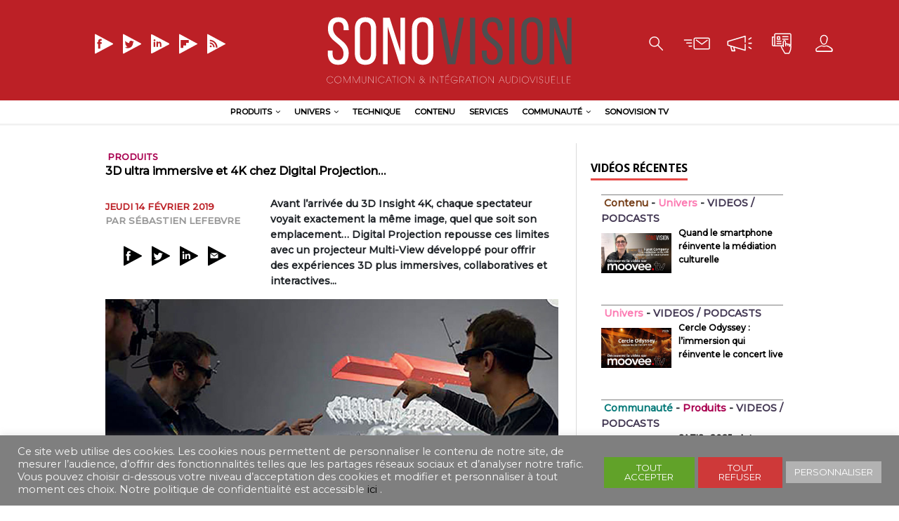

--- FILE ---
content_type: text/html; charset=UTF-8
request_url: https://sonovision.com/3d-ultra-immersive-et-4k-chez-digital-projection/
body_size: 25841
content:
<!DOCTYPE html>
<html class="no-js" lang="fr-FR">
<head>
<meta charset="UTF-8">
<meta name="viewport" content="width=device-width, initial-scale=1.0">
<meta name="description" content="Communication &amp; Intégration Audiovisuelle" />
 <link rel="profile" href="http://gmpg.org/xfn/11" />
<meta name='robots' content='max-image-preview:large' />

	<!-- This site is optimized with the Yoast SEO plugin v15.4 - https://yoast.com/wordpress/plugins/seo/ -->
	<title>Sonovision - 3D ultra immersive et 4K chez Digital Projection…</title>
	<meta name="description" content="Avant l’arrivée du 3D Insight 4K, chaque spectateur voyait exactement la même image, quel que soit son emplacement… Digital Projection repousse ces limites avec un projecteur Multi-View développé pour offrir des expériences 3D plus immersives, collaboratives et interactives..." />
	<meta name="robots" content="index, follow, max-snippet:-1, max-image-preview:large, max-video-preview:-1" />
	<link rel="canonical" href="https://sonovision.com/3d-ultra-immersive-et-4k-chez-digital-projection/" />
	<meta property="og:locale" content="fr_FR" />
	<meta property="og:type" content="article" />
	<meta property="og:title" content="Sonovision - 3D ultra immersive et 4K chez Digital Projection…" />
	<meta property="og:description" content="Avant l’arrivée du 3D Insight 4K, chaque spectateur voyait exactement la même image, quel que soit son emplacement… Digital Projection repousse ces limites avec un projecteur Multi-View développé pour offrir des expériences 3D plus immersives, collaboratives et interactives..." />
	<meta property="og:url" content="https://sonovision.com/3d-ultra-immersive-et-4k-chez-digital-projection/" />
	<meta property="og:site_name" content="Sonovision" />
	<meta property="article:published_time" content="2019-02-14T04:06:44+00:00" />
	<meta property="article:modified_time" content="2020-03-30T13:38:17+00:00" />
	<meta property="og:image" content="https://genum.b-cdn.net/wp-content/uploads/sites/2/2019/02/Digital_Projection.jpg" />
	<meta property="og:image:width" content="1024" />
	<meta property="og:image:height" content="768" />
	<meta name="twitter:card" content="summary_large_image" />
	<meta name="twitter:label1" content="Écrit par">
	<meta name="twitter:data1" content="Sébastien Lefebvre">
	<meta name="twitter:label2" content="Durée de lecture est.">
	<meta name="twitter:data2" content="0 minute">
	<script type="application/ld+json" class="yoast-schema-graph">{"@context":"https://schema.org","@graph":[{"@type":"WebSite","@id":"https://sonovision.com/#website","url":"https://sonovision.com/","name":"Sonovision","description":"Communication &amp; Int\u00e9gration Audiovisuelle","potentialAction":[{"@type":"SearchAction","target":"https://sonovision.com/?s={search_term_string}","query-input":"required name=search_term_string"}],"inLanguage":"fr-FR"},{"@type":"ImageObject","@id":"https://sonovision.com/3d-ultra-immersive-et-4k-chez-digital-projection/#primaryimage","inLanguage":"fr-FR","url":"https://genum.b-cdn.net/wp-content/uploads/sites/2/2019/02/Digital_Projection.jpg","width":1024,"height":768,"caption":"Digital_Projection.jpg"},{"@type":"WebPage","@id":"https://sonovision.com/3d-ultra-immersive-et-4k-chez-digital-projection/#webpage","url":"https://sonovision.com/3d-ultra-immersive-et-4k-chez-digital-projection/","name":"Sonovision - 3D ultra immersive et 4K chez Digital Projection\u2026","isPartOf":{"@id":"https://sonovision.com/#website"},"primaryImageOfPage":{"@id":"https://sonovision.com/3d-ultra-immersive-et-4k-chez-digital-projection/#primaryimage"},"datePublished":"2019-02-14T04:06:44+00:00","dateModified":"2020-03-30T13:38:17+00:00","author":{"@id":"https://sonovision.com/#/schema/person/5317433b40be9c98508c3bfcf786bec3"},"description":"Avant l\u2019arriv\u00e9e du 3D Insight 4K, chaque spectateur voyait exactement la m\u00eame image, quel que soit son emplacement\u2026 Digital Projection repousse ces limites avec un projecteur Multi-View d\u00e9velopp\u00e9 pour offrir des exp\u00e9riences 3D plus immersives, collaboratives et interactives...","inLanguage":"fr-FR","potentialAction":[{"@type":"ReadAction","target":["https://sonovision.com/3d-ultra-immersive-et-4k-chez-digital-projection/"]}]},{"@type":"Person","@id":"https://sonovision.com/#/schema/person/5317433b40be9c98508c3bfcf786bec3","name":"Elsa Sepulveda","image":{"@type":"ImageObject","@id":"https://sonovision.com/#personlogo","inLanguage":"fr-FR","url":"https://secure.gravatar.com/avatar/8f287d2a10f5c75de0b86ea71df8cb9f?s=96&d=mm&r=g","caption":"Elsa Sepulveda"}}]}</script>
	<!-- / Yoast SEO plugin. -->


<link rel='dns-prefetch' href='//www.googletagmanager.com' />
<link rel='dns-prefetch' href='//ajax.googleapis.com' />
<link rel='dns-prefetch' href='//fonts.googleapis.com' />
<link rel="alternate" type="application/rss+xml" title="Sonovision &raquo; Flux" href="https://sonovision.com/feed/" />
<link rel="alternate" type="application/rss+xml" title="Sonovision &raquo; Flux des commentaires" href="https://sonovision.com/comments/feed/" />
		<!-- This site uses the Google Analytics by MonsterInsights plugin v8.12.1 - Using Analytics tracking - https://www.monsterinsights.com/ -->
							<script
				src="//www.googletagmanager.com/gtag/js?id=UA-69447245-1"  data-cfasync="false" data-wpfc-render="false" type="text/javascript" async></script>
			<script data-cfasync="false" data-wpfc-render="false" type="text/javascript">
				var mi_version = '8.12.1';
				var mi_track_user = true;
				var mi_no_track_reason = '';
				
								var disableStrs = [
															'ga-disable-UA-69447245-1',
									];

				/* Function to detect opted out users */
				function __gtagTrackerIsOptedOut() {
					for (var index = 0; index < disableStrs.length; index++) {
						if (document.cookie.indexOf(disableStrs[index] + '=true') > -1) {
							return true;
						}
					}

					return false;
				}

				/* Disable tracking if the opt-out cookie exists. */
				if (__gtagTrackerIsOptedOut()) {
					for (var index = 0; index < disableStrs.length; index++) {
						window[disableStrs[index]] = true;
					}
				}

				/* Opt-out function */
				function __gtagTrackerOptout() {
					for (var index = 0; index < disableStrs.length; index++) {
						document.cookie = disableStrs[index] + '=true; expires=Thu, 31 Dec 2099 23:59:59 UTC; path=/';
						window[disableStrs[index]] = true;
					}
				}

				if ('undefined' === typeof gaOptout) {
					function gaOptout() {
						__gtagTrackerOptout();
					}
				}
								window.dataLayer = window.dataLayer || [];

				window.MonsterInsightsDualTracker = {
					helpers: {},
					trackers: {},
				};
				if (mi_track_user) {
					function __gtagDataLayer() {
						dataLayer.push(arguments);
					}

					function __gtagTracker(type, name, parameters) {
						if (!parameters) {
							parameters = {};
						}

						if (parameters.send_to) {
							__gtagDataLayer.apply(null, arguments);
							return;
						}

						if (type === 'event') {
							
														parameters.send_to = monsterinsights_frontend.ua;
							__gtagDataLayer(type, name, parameters);
													} else {
							__gtagDataLayer.apply(null, arguments);
						}
					}

					__gtagTracker('js', new Date());
					__gtagTracker('set', {
						'developer_id.dZGIzZG': true,
											});
															__gtagTracker('config', 'UA-69447245-1', {"forceSSL":"true","link_attribution":"true"} );
										window.gtag = __gtagTracker;										(function () {
						/* https://developers.google.com/analytics/devguides/collection/analyticsjs/ */
						/* ga and __gaTracker compatibility shim. */
						var noopfn = function () {
							return null;
						};
						var newtracker = function () {
							return new Tracker();
						};
						var Tracker = function () {
							return null;
						};
						var p = Tracker.prototype;
						p.get = noopfn;
						p.set = noopfn;
						p.send = function () {
							var args = Array.prototype.slice.call(arguments);
							args.unshift('send');
							__gaTracker.apply(null, args);
						};
						var __gaTracker = function () {
							var len = arguments.length;
							if (len === 0) {
								return;
							}
							var f = arguments[len - 1];
							if (typeof f !== 'object' || f === null || typeof f.hitCallback !== 'function') {
								if ('send' === arguments[0]) {
									var hitConverted, hitObject = false, action;
									if ('event' === arguments[1]) {
										if ('undefined' !== typeof arguments[3]) {
											hitObject = {
												'eventAction': arguments[3],
												'eventCategory': arguments[2],
												'eventLabel': arguments[4],
												'value': arguments[5] ? arguments[5] : 1,
											}
										}
									}
									if ('pageview' === arguments[1]) {
										if ('undefined' !== typeof arguments[2]) {
											hitObject = {
												'eventAction': 'page_view',
												'page_path': arguments[2],
											}
										}
									}
									if (typeof arguments[2] === 'object') {
										hitObject = arguments[2];
									}
									if (typeof arguments[5] === 'object') {
										Object.assign(hitObject, arguments[5]);
									}
									if ('undefined' !== typeof arguments[1].hitType) {
										hitObject = arguments[1];
										if ('pageview' === hitObject.hitType) {
											hitObject.eventAction = 'page_view';
										}
									}
									if (hitObject) {
										action = 'timing' === arguments[1].hitType ? 'timing_complete' : hitObject.eventAction;
										hitConverted = mapArgs(hitObject);
										__gtagTracker('event', action, hitConverted);
									}
								}
								return;
							}

							function mapArgs(args) {
								var arg, hit = {};
								var gaMap = {
									'eventCategory': 'event_category',
									'eventAction': 'event_action',
									'eventLabel': 'event_label',
									'eventValue': 'event_value',
									'nonInteraction': 'non_interaction',
									'timingCategory': 'event_category',
									'timingVar': 'name',
									'timingValue': 'value',
									'timingLabel': 'event_label',
									'page': 'page_path',
									'location': 'page_location',
									'title': 'page_title',
								};
								for (arg in args) {
																		if (!(!args.hasOwnProperty(arg) || !gaMap.hasOwnProperty(arg))) {
										hit[gaMap[arg]] = args[arg];
									} else {
										hit[arg] = args[arg];
									}
								}
								return hit;
							}

							try {
								f.hitCallback();
							} catch (ex) {
							}
						};
						__gaTracker.create = newtracker;
						__gaTracker.getByName = newtracker;
						__gaTracker.getAll = function () {
							return [];
						};
						__gaTracker.remove = noopfn;
						__gaTracker.loaded = true;
						window['__gaTracker'] = __gaTracker;
					})();
									} else {
										console.log("");
					(function () {
						function __gtagTracker() {
							return null;
						}

						window['__gtagTracker'] = __gtagTracker;
						window['gtag'] = __gtagTracker;
					})();
									}
			</script>
				<!-- / Google Analytics by MonsterInsights -->
		<script type="text/javascript">
/* <![CDATA[ */
window._wpemojiSettings = {"baseUrl":"https:\/\/s.w.org\/images\/core\/emoji\/15.0.3\/72x72\/","ext":".png","svgUrl":"https:\/\/s.w.org\/images\/core\/emoji\/15.0.3\/svg\/","svgExt":".svg","source":{"concatemoji":"https:\/\/sonovision.com\/wp-includes\/js\/wp-emoji-release.min.js?ver=729a299ccf3d38013128bbd5fb5fa1a4"}};
/*! This file is auto-generated */
!function(i,n){var o,s,e;function c(e){try{var t={supportTests:e,timestamp:(new Date).valueOf()};sessionStorage.setItem(o,JSON.stringify(t))}catch(e){}}function p(e,t,n){e.clearRect(0,0,e.canvas.width,e.canvas.height),e.fillText(t,0,0);var t=new Uint32Array(e.getImageData(0,0,e.canvas.width,e.canvas.height).data),r=(e.clearRect(0,0,e.canvas.width,e.canvas.height),e.fillText(n,0,0),new Uint32Array(e.getImageData(0,0,e.canvas.width,e.canvas.height).data));return t.every(function(e,t){return e===r[t]})}function u(e,t,n){switch(t){case"flag":return n(e,"\ud83c\udff3\ufe0f\u200d\u26a7\ufe0f","\ud83c\udff3\ufe0f\u200b\u26a7\ufe0f")?!1:!n(e,"\ud83c\uddfa\ud83c\uddf3","\ud83c\uddfa\u200b\ud83c\uddf3")&&!n(e,"\ud83c\udff4\udb40\udc67\udb40\udc62\udb40\udc65\udb40\udc6e\udb40\udc67\udb40\udc7f","\ud83c\udff4\u200b\udb40\udc67\u200b\udb40\udc62\u200b\udb40\udc65\u200b\udb40\udc6e\u200b\udb40\udc67\u200b\udb40\udc7f");case"emoji":return!n(e,"\ud83d\udc26\u200d\u2b1b","\ud83d\udc26\u200b\u2b1b")}return!1}function f(e,t,n){var r="undefined"!=typeof WorkerGlobalScope&&self instanceof WorkerGlobalScope?new OffscreenCanvas(300,150):i.createElement("canvas"),a=r.getContext("2d",{willReadFrequently:!0}),o=(a.textBaseline="top",a.font="600 32px Arial",{});return e.forEach(function(e){o[e]=t(a,e,n)}),o}function t(e){var t=i.createElement("script");t.src=e,t.defer=!0,i.head.appendChild(t)}"undefined"!=typeof Promise&&(o="wpEmojiSettingsSupports",s=["flag","emoji"],n.supports={everything:!0,everythingExceptFlag:!0},e=new Promise(function(e){i.addEventListener("DOMContentLoaded",e,{once:!0})}),new Promise(function(t){var n=function(){try{var e=JSON.parse(sessionStorage.getItem(o));if("object"==typeof e&&"number"==typeof e.timestamp&&(new Date).valueOf()<e.timestamp+604800&&"object"==typeof e.supportTests)return e.supportTests}catch(e){}return null}();if(!n){if("undefined"!=typeof Worker&&"undefined"!=typeof OffscreenCanvas&&"undefined"!=typeof URL&&URL.createObjectURL&&"undefined"!=typeof Blob)try{var e="postMessage("+f.toString()+"("+[JSON.stringify(s),u.toString(),p.toString()].join(",")+"));",r=new Blob([e],{type:"text/javascript"}),a=new Worker(URL.createObjectURL(r),{name:"wpTestEmojiSupports"});return void(a.onmessage=function(e){c(n=e.data),a.terminate(),t(n)})}catch(e){}c(n=f(s,u,p))}t(n)}).then(function(e){for(var t in e)n.supports[t]=e[t],n.supports.everything=n.supports.everything&&n.supports[t],"flag"!==t&&(n.supports.everythingExceptFlag=n.supports.everythingExceptFlag&&n.supports[t]);n.supports.everythingExceptFlag=n.supports.everythingExceptFlag&&!n.supports.flag,n.DOMReady=!1,n.readyCallback=function(){n.DOMReady=!0}}).then(function(){return e}).then(function(){var e;n.supports.everything||(n.readyCallback(),(e=n.source||{}).concatemoji?t(e.concatemoji):e.wpemoji&&e.twemoji&&(t(e.twemoji),t(e.wpemoji)))}))}((window,document),window._wpemojiSettings);
/* ]]> */
</script>
<link rel='stylesheet' id='toolset-common-es-css' href='https://genum.b-cdn.net/wp-content/plugins/wp-views/vendor/toolset/common-es/public/toolset-common-es.css?ver=122000' type='text/css' media='all' />
<link rel='stylesheet' id='toolset_blocks-style-css-css' href='https://genum.b-cdn.net/wp-content/plugins/wp-views/vendor/toolset/blocks/public/css/style.css?ver=1.1.3' type='text/css' media='all' />
<link rel='stylesheet' id='plugin_name-admin-ui-css-css' href='https://ajax.googleapis.com/ajax/libs/jqueryui/1.13.2/themes/smoothness/jquery-ui.css?ver=4.7.2' type='text/css' media='' />
<link rel='stylesheet' id='tooltipster-css-css' href='https://genum.b-cdn.net/wp-content/plugins/arscode-ninja-popups/tooltipster/tooltipster.bundle.min.css?ver=729a299ccf3d38013128bbd5fb5fa1a4' type='text/css' media='all' />
<link rel='stylesheet' id='tooltipster-css-theme-css' href='https://genum.b-cdn.net/wp-content/plugins/arscode-ninja-popups/tooltipster/plugins/tooltipster/sideTip/themes/tooltipster-sideTip-light.min.css?ver=729a299ccf3d38013128bbd5fb5fa1a4' type='text/css' media='all' />
<link rel='stylesheet' id='material-design-css-css' href='https://genum.b-cdn.net/wp-content/plugins/arscode-ninja-popups/themes/jquery.material.form.css?ver=729a299ccf3d38013128bbd5fb5fa1a4' type='text/css' media='all' />
<link rel='stylesheet' id='jquery-intl-phone-input-css-css' href='https://genum.b-cdn.net/wp-content/plugins/arscode-ninja-popups/assets/vendor/intl-tel-input/css/intlTelInput.min.css?ver=729a299ccf3d38013128bbd5fb5fa1a4' type='text/css' media='all' />
<link rel='stylesheet' id='toolset_bootstrap_4-css' href='https://genum.b-cdn.net/wp-content/plugins/types-access/vendor/toolset/toolset-common/res/lib/bootstrap4/css/bootstrap.min.css?ver=4.3.1' type='text/css' media='screen' />
<style id='wp-emoji-styles-inline-css' type='text/css'>

	img.wp-smiley, img.emoji {
		display: inline !important;
		border: none !important;
		box-shadow: none !important;
		height: 1em !important;
		width: 1em !important;
		margin: 0 0.07em !important;
		vertical-align: -0.1em !important;
		background: none !important;
		padding: 0 !important;
	}
</style>
<link rel='stylesheet' id='wp-block-library-css' href='https://genum.b-cdn.net/wp-includes/css/dist/block-library/style.min.css?ver=729a299ccf3d38013128bbd5fb5fa1a4' type='text/css' media='all' />
<link rel='stylesheet' id='view_editor_gutenberg_frontend_assets-css' href='https://genum.b-cdn.net/wp-content/plugins/wp-views/public/css/views-frontend.css?ver=3.1.3' type='text/css' media='all' />
<style id='classic-theme-styles-inline-css' type='text/css'>
/*! This file is auto-generated */
.wp-block-button__link{color:#fff;background-color:#32373c;border-radius:9999px;box-shadow:none;text-decoration:none;padding:calc(.667em + 2px) calc(1.333em + 2px);font-size:1.125em}.wp-block-file__button{background:#32373c;color:#fff;text-decoration:none}
</style>
<style id='global-styles-inline-css' type='text/css'>
body{--wp--preset--color--black: #000000;--wp--preset--color--cyan-bluish-gray: #abb8c3;--wp--preset--color--white: #ffffff;--wp--preset--color--pale-pink: #f78da7;--wp--preset--color--vivid-red: #cf2e2e;--wp--preset--color--luminous-vivid-orange: #ff6900;--wp--preset--color--luminous-vivid-amber: #fcb900;--wp--preset--color--light-green-cyan: #7bdcb5;--wp--preset--color--vivid-green-cyan: #00d084;--wp--preset--color--pale-cyan-blue: #8ed1fc;--wp--preset--color--vivid-cyan-blue: #0693e3;--wp--preset--color--vivid-purple: #9b51e0;--wp--preset--gradient--vivid-cyan-blue-to-vivid-purple: linear-gradient(135deg,rgba(6,147,227,1) 0%,rgb(155,81,224) 100%);--wp--preset--gradient--light-green-cyan-to-vivid-green-cyan: linear-gradient(135deg,rgb(122,220,180) 0%,rgb(0,208,130) 100%);--wp--preset--gradient--luminous-vivid-amber-to-luminous-vivid-orange: linear-gradient(135deg,rgba(252,185,0,1) 0%,rgba(255,105,0,1) 100%);--wp--preset--gradient--luminous-vivid-orange-to-vivid-red: linear-gradient(135deg,rgba(255,105,0,1) 0%,rgb(207,46,46) 100%);--wp--preset--gradient--very-light-gray-to-cyan-bluish-gray: linear-gradient(135deg,rgb(238,238,238) 0%,rgb(169,184,195) 100%);--wp--preset--gradient--cool-to-warm-spectrum: linear-gradient(135deg,rgb(74,234,220) 0%,rgb(151,120,209) 20%,rgb(207,42,186) 40%,rgb(238,44,130) 60%,rgb(251,105,98) 80%,rgb(254,248,76) 100%);--wp--preset--gradient--blush-light-purple: linear-gradient(135deg,rgb(255,206,236) 0%,rgb(152,150,240) 100%);--wp--preset--gradient--blush-bordeaux: linear-gradient(135deg,rgb(254,205,165) 0%,rgb(254,45,45) 50%,rgb(107,0,62) 100%);--wp--preset--gradient--luminous-dusk: linear-gradient(135deg,rgb(255,203,112) 0%,rgb(199,81,192) 50%,rgb(65,88,208) 100%);--wp--preset--gradient--pale-ocean: linear-gradient(135deg,rgb(255,245,203) 0%,rgb(182,227,212) 50%,rgb(51,167,181) 100%);--wp--preset--gradient--electric-grass: linear-gradient(135deg,rgb(202,248,128) 0%,rgb(113,206,126) 100%);--wp--preset--gradient--midnight: linear-gradient(135deg,rgb(2,3,129) 0%,rgb(40,116,252) 100%);--wp--preset--font-size--small: 13px;--wp--preset--font-size--medium: 20px;--wp--preset--font-size--large: 36px;--wp--preset--font-size--x-large: 42px;--wp--preset--spacing--20: 0.44rem;--wp--preset--spacing--30: 0.67rem;--wp--preset--spacing--40: 1rem;--wp--preset--spacing--50: 1.5rem;--wp--preset--spacing--60: 2.25rem;--wp--preset--spacing--70: 3.38rem;--wp--preset--spacing--80: 5.06rem;--wp--preset--shadow--natural: 6px 6px 9px rgba(0, 0, 0, 0.2);--wp--preset--shadow--deep: 12px 12px 50px rgba(0, 0, 0, 0.4);--wp--preset--shadow--sharp: 6px 6px 0px rgba(0, 0, 0, 0.2);--wp--preset--shadow--outlined: 6px 6px 0px -3px rgba(255, 255, 255, 1), 6px 6px rgba(0, 0, 0, 1);--wp--preset--shadow--crisp: 6px 6px 0px rgba(0, 0, 0, 1);}:where(.is-layout-flex){gap: 0.5em;}:where(.is-layout-grid){gap: 0.5em;}body .is-layout-flex{display: flex;}body .is-layout-flex{flex-wrap: wrap;align-items: center;}body .is-layout-flex > *{margin: 0;}body .is-layout-grid{display: grid;}body .is-layout-grid > *{margin: 0;}:where(.wp-block-columns.is-layout-flex){gap: 2em;}:where(.wp-block-columns.is-layout-grid){gap: 2em;}:where(.wp-block-post-template.is-layout-flex){gap: 1.25em;}:where(.wp-block-post-template.is-layout-grid){gap: 1.25em;}.has-black-color{color: var(--wp--preset--color--black) !important;}.has-cyan-bluish-gray-color{color: var(--wp--preset--color--cyan-bluish-gray) !important;}.has-white-color{color: var(--wp--preset--color--white) !important;}.has-pale-pink-color{color: var(--wp--preset--color--pale-pink) !important;}.has-vivid-red-color{color: var(--wp--preset--color--vivid-red) !important;}.has-luminous-vivid-orange-color{color: var(--wp--preset--color--luminous-vivid-orange) !important;}.has-luminous-vivid-amber-color{color: var(--wp--preset--color--luminous-vivid-amber) !important;}.has-light-green-cyan-color{color: var(--wp--preset--color--light-green-cyan) !important;}.has-vivid-green-cyan-color{color: var(--wp--preset--color--vivid-green-cyan) !important;}.has-pale-cyan-blue-color{color: var(--wp--preset--color--pale-cyan-blue) !important;}.has-vivid-cyan-blue-color{color: var(--wp--preset--color--vivid-cyan-blue) !important;}.has-vivid-purple-color{color: var(--wp--preset--color--vivid-purple) !important;}.has-black-background-color{background-color: var(--wp--preset--color--black) !important;}.has-cyan-bluish-gray-background-color{background-color: var(--wp--preset--color--cyan-bluish-gray) !important;}.has-white-background-color{background-color: var(--wp--preset--color--white) !important;}.has-pale-pink-background-color{background-color: var(--wp--preset--color--pale-pink) !important;}.has-vivid-red-background-color{background-color: var(--wp--preset--color--vivid-red) !important;}.has-luminous-vivid-orange-background-color{background-color: var(--wp--preset--color--luminous-vivid-orange) !important;}.has-luminous-vivid-amber-background-color{background-color: var(--wp--preset--color--luminous-vivid-amber) !important;}.has-light-green-cyan-background-color{background-color: var(--wp--preset--color--light-green-cyan) !important;}.has-vivid-green-cyan-background-color{background-color: var(--wp--preset--color--vivid-green-cyan) !important;}.has-pale-cyan-blue-background-color{background-color: var(--wp--preset--color--pale-cyan-blue) !important;}.has-vivid-cyan-blue-background-color{background-color: var(--wp--preset--color--vivid-cyan-blue) !important;}.has-vivid-purple-background-color{background-color: var(--wp--preset--color--vivid-purple) !important;}.has-black-border-color{border-color: var(--wp--preset--color--black) !important;}.has-cyan-bluish-gray-border-color{border-color: var(--wp--preset--color--cyan-bluish-gray) !important;}.has-white-border-color{border-color: var(--wp--preset--color--white) !important;}.has-pale-pink-border-color{border-color: var(--wp--preset--color--pale-pink) !important;}.has-vivid-red-border-color{border-color: var(--wp--preset--color--vivid-red) !important;}.has-luminous-vivid-orange-border-color{border-color: var(--wp--preset--color--luminous-vivid-orange) !important;}.has-luminous-vivid-amber-border-color{border-color: var(--wp--preset--color--luminous-vivid-amber) !important;}.has-light-green-cyan-border-color{border-color: var(--wp--preset--color--light-green-cyan) !important;}.has-vivid-green-cyan-border-color{border-color: var(--wp--preset--color--vivid-green-cyan) !important;}.has-pale-cyan-blue-border-color{border-color: var(--wp--preset--color--pale-cyan-blue) !important;}.has-vivid-cyan-blue-border-color{border-color: var(--wp--preset--color--vivid-cyan-blue) !important;}.has-vivid-purple-border-color{border-color: var(--wp--preset--color--vivid-purple) !important;}.has-vivid-cyan-blue-to-vivid-purple-gradient-background{background: var(--wp--preset--gradient--vivid-cyan-blue-to-vivid-purple) !important;}.has-light-green-cyan-to-vivid-green-cyan-gradient-background{background: var(--wp--preset--gradient--light-green-cyan-to-vivid-green-cyan) !important;}.has-luminous-vivid-amber-to-luminous-vivid-orange-gradient-background{background: var(--wp--preset--gradient--luminous-vivid-amber-to-luminous-vivid-orange) !important;}.has-luminous-vivid-orange-to-vivid-red-gradient-background{background: var(--wp--preset--gradient--luminous-vivid-orange-to-vivid-red) !important;}.has-very-light-gray-to-cyan-bluish-gray-gradient-background{background: var(--wp--preset--gradient--very-light-gray-to-cyan-bluish-gray) !important;}.has-cool-to-warm-spectrum-gradient-background{background: var(--wp--preset--gradient--cool-to-warm-spectrum) !important;}.has-blush-light-purple-gradient-background{background: var(--wp--preset--gradient--blush-light-purple) !important;}.has-blush-bordeaux-gradient-background{background: var(--wp--preset--gradient--blush-bordeaux) !important;}.has-luminous-dusk-gradient-background{background: var(--wp--preset--gradient--luminous-dusk) !important;}.has-pale-ocean-gradient-background{background: var(--wp--preset--gradient--pale-ocean) !important;}.has-electric-grass-gradient-background{background: var(--wp--preset--gradient--electric-grass) !important;}.has-midnight-gradient-background{background: var(--wp--preset--gradient--midnight) !important;}.has-small-font-size{font-size: var(--wp--preset--font-size--small) !important;}.has-medium-font-size{font-size: var(--wp--preset--font-size--medium) !important;}.has-large-font-size{font-size: var(--wp--preset--font-size--large) !important;}.has-x-large-font-size{font-size: var(--wp--preset--font-size--x-large) !important;}
.wp-block-navigation a:where(:not(.wp-element-button)){color: inherit;}
:where(.wp-block-post-template.is-layout-flex){gap: 1.25em;}:where(.wp-block-post-template.is-layout-grid){gap: 1.25em;}
:where(.wp-block-columns.is-layout-flex){gap: 2em;}:where(.wp-block-columns.is-layout-grid){gap: 2em;}
.wp-block-pullquote{font-size: 1.5em;line-height: 1.6;}
</style>
<link rel='stylesheet' id='cookie-law-info-css' href='https://genum.b-cdn.net/wp-content/plugins/cookie-law-info/public/css/cookie-law-info-public.css?ver=2.0.1' type='text/css' media='all' />
<link rel='stylesheet' id='cookie-law-info-gdpr-css' href='https://genum.b-cdn.net/wp-content/plugins/cookie-law-info/public/css/cookie-law-info-gdpr.css?ver=2.0.1' type='text/css' media='all' />
<link rel='stylesheet' id='fv_flowplayer-css' href='https://sonovision.com/wp-content/fv-flowplayer-custom/style-2.css?ver=1607943078' type='text/css' media='all' />
<link rel='stylesheet' id='mh-magazine-lite-css' href='https://genum.b-cdn.net/wp-content/themes/mh-magazine-lite/style.css?ver=729a299ccf3d38013128bbd5fb5fa1a4' type='text/css' media='all' />
<link rel='stylesheet' id='sonovision-css' href='https://genum.b-cdn.net/wp-content/themes/sonovision/style.css?ver=729a299ccf3d38013128bbd5fb5fa1a4' type='text/css' media='all' />
<link rel='stylesheet' id='mh-google-fonts-css' href='https://fonts.googleapis.com/css?family=Open+Sans:400,400italic,700,600' type='text/css' media='all' />
<link rel='stylesheet' id='mh-font-awesome-css' href='https://genum.b-cdn.net/wp-content/themes/mh-magazine-lite/includes/font-awesome.min.css' type='text/css' media='all' />
<link rel='stylesheet' id='dflip-icons-style-css' href='https://genum.b-cdn.net/wp-content/plugins/dflip/assets/css/themify-icons.min.css?ver=1.5.6' type='text/css' media='all' />
<link rel='stylesheet' id='dflip-style-css' href='https://genum.b-cdn.net/wp-content/plugins/dflip/assets/css/dflip.min.css?ver=1.5.6' type='text/css' media='all' />
<link rel='stylesheet' id='mediaelement-css' href='https://genum.b-cdn.net/wp-includes/js/mediaelement/mediaelementplayer-legacy.min.css?ver=4.2.17' type='text/css' media='all' />
<link rel='stylesheet' id='wp-mediaelement-css' href='https://genum.b-cdn.net/wp-includes/js/mediaelement/wp-mediaelement.min.css?ver=729a299ccf3d38013128bbd5fb5fa1a4' type='text/css' media='all' />
<link rel='stylesheet' id='views-pagination-style-css' href='https://genum.b-cdn.net/wp-content/plugins/wp-views/embedded/res/css/wpv-pagination.css?ver=3.1.3' type='text/css' media='all' />
<style id='views-pagination-style-inline-css' type='text/css'>
.wpv-sort-list-dropdown.wpv-sort-list-dropdown-style-default > span.wpv-sort-list,.wpv-sort-list-dropdown.wpv-sort-list-dropdown-style-default .wpv-sort-list-item {border-color: #cdcdcd;}.wpv-sort-list-dropdown.wpv-sort-list-dropdown-style-default .wpv-sort-list-item a {color: #444;background-color: #fff;}.wpv-sort-list-dropdown.wpv-sort-list-dropdown-style-default a:hover,.wpv-sort-list-dropdown.wpv-sort-list-dropdown-style-default a:focus {color: #000;background-color: #eee;}.wpv-sort-list-dropdown.wpv-sort-list-dropdown-style-default .wpv-sort-list-item.wpv-sort-list-current a {color: #000;background-color: #eee;}.wpv-sort-list-dropdown.wpv-sort-list-dropdown-style-grey > span.wpv-sort-list,.wpv-sort-list-dropdown.wpv-sort-list-dropdown-style-grey .wpv-sort-list-item {border-color: #cdcdcd;}.wpv-sort-list-dropdown.wpv-sort-list-dropdown-style-grey .wpv-sort-list-item a {color: #444;background-color: #eeeeee;}.wpv-sort-list-dropdown.wpv-sort-list-dropdown-style-grey a:hover,.wpv-sort-list-dropdown.wpv-sort-list-dropdown-style-grey a:focus {color: #000;background-color: #e5e5e5;}.wpv-sort-list-dropdown.wpv-sort-list-dropdown-style-grey .wpv-sort-list-item.wpv-sort-list-current a {color: #000;background-color: #e5e5e5;}.wpv-sort-list-dropdown.wpv-sort-list-dropdown-style-blue > span.wpv-sort-list,.wpv-sort-list-dropdown.wpv-sort-list-dropdown-style-blue .wpv-sort-list-item {border-color: #0099cc;}.wpv-sort-list-dropdown.wpv-sort-list-dropdown-style-blue .wpv-sort-list-item a {color: #444;background-color: #cbddeb;}.wpv-sort-list-dropdown.wpv-sort-list-dropdown-style-blue a:hover,.wpv-sort-list-dropdown.wpv-sort-list-dropdown-style-blue a:focus {color: #000;background-color: #95bedd;}.wpv-sort-list-dropdown.wpv-sort-list-dropdown-style-blue .wpv-sort-list-item.wpv-sort-list-current a {color: #000;background-color: #95bedd;}
</style>
<link rel='stylesheet' id='fv-player-pro-css' href='https://genum.b-cdn.net/wp-content/plugins/fv-player-pro/css/style.css?ver=7.4.36.727' type='text/css' media='all' />
<link rel='stylesheet' id='um_modal-css' href='https://genum.b-cdn.net/wp-content/plugins/ultimate-member/assets/css/um-modal.min.css?ver=2.9.2' type='text/css' media='all' />
<link rel='stylesheet' id='um_ui-css' href='https://genum.b-cdn.net/wp-content/plugins/ultimate-member/assets/libs/jquery-ui/jquery-ui.min.css?ver=1.13.2' type='text/css' media='all' />
<link rel='stylesheet' id='um_tipsy-css' href='https://genum.b-cdn.net/wp-content/plugins/ultimate-member/assets/libs/tipsy/tipsy.min.css?ver=1.0.0a' type='text/css' media='all' />
<link rel='stylesheet' id='um_raty-css' href='https://genum.b-cdn.net/wp-content/plugins/ultimate-member/assets/libs/raty/um-raty.min.css?ver=2.6.0' type='text/css' media='all' />
<link rel='stylesheet' id='select2-css' href='https://genum.b-cdn.net/wp-content/plugins/ultimate-member/assets/libs/select2/select2.min.css?ver=4.0.13' type='text/css' media='all' />
<link rel='stylesheet' id='um_fileupload-css' href='https://genum.b-cdn.net/wp-content/plugins/ultimate-member/assets/css/um-fileupload.min.css?ver=2.9.2' type='text/css' media='all' />
<link rel='stylesheet' id='um_confirm-css' href='https://genum.b-cdn.net/wp-content/plugins/ultimate-member/assets/libs/um-confirm/um-confirm.min.css?ver=1.0' type='text/css' media='all' />
<link rel='stylesheet' id='um_datetime-css' href='https://genum.b-cdn.net/wp-content/plugins/ultimate-member/assets/libs/pickadate/default.min.css?ver=3.6.2' type='text/css' media='all' />
<link rel='stylesheet' id='um_datetime_date-css' href='https://genum.b-cdn.net/wp-content/plugins/ultimate-member/assets/libs/pickadate/default.date.min.css?ver=3.6.2' type='text/css' media='all' />
<link rel='stylesheet' id='um_datetime_time-css' href='https://genum.b-cdn.net/wp-content/plugins/ultimate-member/assets/libs/pickadate/default.time.min.css?ver=3.6.2' type='text/css' media='all' />
<link rel='stylesheet' id='um_fonticons_ii-css' href='https://genum.b-cdn.net/wp-content/plugins/ultimate-member/assets/libs/legacy/fonticons/fonticons-ii.min.css?ver=2.9.2' type='text/css' media='all' />
<link rel='stylesheet' id='um_fonticons_fa-css' href='https://genum.b-cdn.net/wp-content/plugins/ultimate-member/assets/libs/legacy/fonticons/fonticons-fa.min.css?ver=2.9.2' type='text/css' media='all' />
<link rel='stylesheet' id='um_fontawesome-css' href='https://genum.b-cdn.net/wp-content/plugins/ultimate-member/assets/css/um-fontawesome.min.css?ver=6.5.2' type='text/css' media='all' />
<link rel='stylesheet' id='um_common-css' href='https://genum.b-cdn.net/wp-content/plugins/ultimate-member/assets/css/common.min.css?ver=2.9.2' type='text/css' media='all' />
<link rel='stylesheet' id='um_responsive-css' href='https://genum.b-cdn.net/wp-content/plugins/ultimate-member/assets/css/um-responsive.min.css?ver=2.9.2' type='text/css' media='all' />
<link rel='stylesheet' id='um_styles-css' href='https://genum.b-cdn.net/wp-content/plugins/ultimate-member/assets/css/um-styles.min.css?ver=2.9.2' type='text/css' media='all' />
<link rel='stylesheet' id='um_crop-css' href='https://genum.b-cdn.net/wp-content/plugins/ultimate-member/assets/libs/cropper/cropper.min.css?ver=1.6.1' type='text/css' media='all' />
<link rel='stylesheet' id='um_profile-css' href='https://genum.b-cdn.net/wp-content/plugins/ultimate-member/assets/css/um-profile.min.css?ver=2.9.2' type='text/css' media='all' />
<link rel='stylesheet' id='um_account-css' href='https://genum.b-cdn.net/wp-content/plugins/ultimate-member/assets/css/um-account.min.css?ver=2.9.2' type='text/css' media='all' />
<link rel='stylesheet' id='um_misc-css' href='https://genum.b-cdn.net/wp-content/plugins/ultimate-member/assets/css/um-misc.min.css?ver=2.9.2' type='text/css' media='all' />
<link rel='stylesheet' id='um_default_css-css' href='https://genum.b-cdn.net/wp-content/plugins/ultimate-member/assets/css/um-old-default.min.css?ver=2.9.2' type='text/css' media='all' />
<script type="text/javascript" data-cfasync="false" src="https://genum.b-cdn.net/wp-includes/js/jquery/jquery.min.js?ver=3.7.1" id="jquery-core-js"></script>
<script type="text/javascript" src="https://genum.b-cdn.net/wp-includes/js/jquery/jquery-migrate.min.js?ver=3.4.1" id="jquery-migrate-js"></script>
<script type="text/javascript" src="https://genum.b-cdn.net/wp-content/plugins/google-analytics-for-wordpress/assets/js/frontend-gtag.min.js?ver=8.12.1" id="monsterinsights-frontend-script-js"></script>
<script data-cfasync="false" data-wpfc-render="false" type="text/javascript" id='monsterinsights-frontend-script-js-extra'>/* <![CDATA[ */
var monsterinsights_frontend = {"js_events_tracking":"true","download_extensions":"doc,pdf,ppt,zip,xls,docx,pptx,xlsx","inbound_paths":"[{\"path\":\"\\\/go\\\/\",\"label\":\"affiliate\"},{\"path\":\"\\\/recommend\\\/\",\"label\":\"affiliate\"}]","home_url":"https:\/\/sonovision.com","hash_tracking":"false","ua":"UA-69447245-1","v4_id":""};/* ]]> */
</script>
<script type="text/javascript" id="cookie-law-info-js-extra">
/* <![CDATA[ */
var Cli_Data = {"nn_cookie_ids":[],"cookielist":[],"non_necessary_cookies":[],"ccpaEnabled":"","ccpaRegionBased":"","ccpaBarEnabled":"","ccpaType":"gdpr","js_blocking":"","custom_integration":"","triggerDomRefresh":"","secure_cookies":""};
var cli_cookiebar_settings = {"animate_speed_hide":"500","animate_speed_show":"500","background":"#7f7f7f","border":"#b1a6a6c2","border_on":"","button_1_button_colour":"#61a229","button_1_button_hover":"#4e8221","button_1_link_colour":"#fff","button_1_as_button":"1","button_1_new_win":"","button_2_button_colour":"#333","button_2_button_hover":"#292929","button_2_link_colour":"#444","button_2_as_button":"1","button_2_hidebar":"","button_3_button_colour":"#ce3939","button_3_button_hover":"#a52e2e","button_3_link_colour":"#fff","button_3_as_button":"1","button_3_new_win":"","button_4_button_colour":"#b2b2b2","button_4_button_hover":"#8e8e8e","button_4_link_colour":"#ffffff","button_4_as_button":"1","button_7_button_colour":"#61a229","button_7_button_hover":"#4e8221","button_7_link_colour":"#fff","button_7_as_button":"1","button_7_new_win":"","font_family":"inherit","header_fix":"","notify_animate_hide":"1","notify_animate_show":"","notify_div_id":"#cookie-law-info-bar","notify_position_horizontal":"right","notify_position_vertical":"bottom","scroll_close":"","scroll_close_reload":"","accept_close_reload":"","reject_close_reload":"","showagain_tab":"","showagain_background":"#fff","showagain_border":"#000","showagain_div_id":"#cookie-law-info-again","showagain_x_position":"100px","text":"#f9f9f9","show_once_yn":"","show_once":"10000","logging_on":"","as_popup":"","popup_overlay":"1","bar_heading_text":"","cookie_bar_as":"banner","popup_showagain_position":"bottom-right","widget_position":"left"};
var log_object = {"ajax_url":"https:\/\/sonovision.com\/wp-admin\/admin-ajax.php"};
/* ]]> */
</script>
<script type="text/javascript" src="https://genum.b-cdn.net/wp-content/plugins/cookie-law-info/public/js/cookie-law-info-public.js?ver=2.0.1" id="cookie-law-info-js"></script>
<script type="text/javascript" src="https://genum.b-cdn.net/wp-content/themes/mh-magazine-lite/js/scripts.js?ver=2.8.6" id="mh-scripts-js"></script>

<!-- Extrait de code de la balise Google (gtag.js) ajouté par Site Kit -->
<!-- Extrait Google Analytics ajouté par Site Kit -->
<script type="text/javascript" src="https://www.googletagmanager.com/gtag/js?id=GT-P3J38RG" id="google_gtagjs-js" async></script>
<script type="text/javascript" id="google_gtagjs-js-after">
/* <![CDATA[ */
window.dataLayer = window.dataLayer || [];function gtag(){dataLayer.push(arguments);}
gtag("set","linker",{"domains":["sonovision.com"]});
gtag("js", new Date());
gtag("set", "developer_id.dZTNiMT", true);
gtag("config", "GT-P3J38RG");
/* ]]> */
</script>
<script type="text/javascript" src="https://genum.b-cdn.net/wp-content/plugins/ultimate-member/assets/js/um-gdpr.min.js?ver=2.9.2" id="um-gdpr-js"></script>
<link rel="https://api.w.org/" href="https://sonovision.com/wp-json/" /><link rel="alternate" type="application/json" href="https://sonovision.com/wp-json/wp/v2/posts/28403" /><link rel="EditURI" type="application/rsd+xml" title="RSD" href="https://sonovision.com/xmlrpc.php?rsd" />

<link rel='shortlink' href='https://sonovision.com/?p=28403' />
<link rel="alternate" type="application/json+oembed" href="https://sonovision.com/wp-json/oembed/1.0/embed?url=https%3A%2F%2Fsonovision.com%2F3d-ultra-immersive-et-4k-chez-digital-projection%2F" />
<link rel="alternate" type="text/xml+oembed" href="https://sonovision.com/wp-json/oembed/1.0/embed?url=https%3A%2F%2Fsonovision.com%2F3d-ultra-immersive-et-4k-chez-digital-projection%2F&#038;format=xml" />
<meta name="generator" content="Site Kit by Google 1.171.0" />		<style type="text/css">
			.um_request_name {
				display: none !important;
			}
		</style>
	<!-- Analytics by WP-Statistics v13.0.5 - https://wp-statistics.com/ -->
<script>var WP_Statistics_http = new XMLHttpRequest();WP_Statistics_http.open('GET', 'https://sonovision.com/wp-json/wp-statistics/v2/hit?_=1769793684&_wpnonce=aabc41f3e5&wp_statistics_hit_rest=yes&browser=Inconnu&platform=Inconnu&version=Inconnu&referred=https://sonovision.com&ip=18.190.157.79&exclusion_match=yes&exclusion_reason=CrawlerDetect&ua=Mozilla/5.0 (Macintosh; Intel Mac OS X 10_15_7) AppleWebKit/537.36 (KHTML, like Gecko) Chrome/131.0.0.0 Safari/537.36; ClaudeBot/1.0; +claudebot@anthropic.com)&track_all=1&timestamp=1769797284&current_page_type=post&current_page_id=28403&search_query&page_uri=/3d-ultra-immersive-et-4k-chez-digital-projection/&user_id=0', true);WP_Statistics_http.setRequestHeader("Content-Type", "application/json;charset=UTF-8");WP_Statistics_http.send(null);</script>
<!--[if lt IE 9]>
<script src="https://genum.b-cdn.net/wp-content/themes/mh-magazine-lite/js/css3-mediaqueries.js"></script>
<![endif]-->
<script data-cfasync="false"> var dFlipLocation = "https://sonovision.com/wp-content/plugins/dflip/assets/"; var dFlipWPGlobal = {"text":{"toggleSound":"Turn on\/off Sound","toggleThumbnails":"Toggle Thumbnails","toggleOutline":"Toggle Outline\/Bookmark","previousPage":"Previous Page","nextPage":"Next Page","toggleFullscreen":"Toggle Fullscreen","zoomIn":"Zoom In","zoomOut":"Zoom Out","toggleHelp":"Toggle Help","singlePageMode":"Single Page Mode","doublePageMode":"Double Page Mode","downloadPDFFile":"Download PDF File","gotoFirstPage":"Goto First Page","gotoLastPage":"Goto Last Page","share":"Share"},"moreControls":"download,pageMode,startPage,endPage,sound","hideControls":"","scrollWheel":"true","backgroundColor":"#777","backgroundImage":"","height":"auto","paddingLeft":"20","paddingRight":"20","controlsPosition":"bottom","duration":800,"soundEnable":"true","enableDownload":"true","enableAnalytics":"false","webgl":"true","hard":"none","maxTextureSize":"1600","rangeChunkSize":"524288","zoomRatio":1.5,"stiffness":3,"singlePageMode":"0","autoPlay":"false","autoPlayDuration":5000,"autoPlayStart":"false","linkTarget":"2"};</script>			<script type="text/javascript">
				var cli_flush_cache = true;
			</script>
      <meta name="onesignal" content="wordpress-plugin"/>
            <script>

      window.OneSignal = window.OneSignal || [];

      OneSignal.push( function() {
        OneSignal.SERVICE_WORKER_UPDATER_PATH = "OneSignalSDKUpdaterWorker.js.php";
        OneSignal.SERVICE_WORKER_PATH = "OneSignalSDKWorker.js.php";
        OneSignal.SERVICE_WORKER_PARAM = { scope: '/' };

        OneSignal.setDefaultNotificationUrl("https://sonovision.com");
        var oneSignal_options = {};
        window._oneSignalInitOptions = oneSignal_options;

        oneSignal_options['wordpress'] = true;
oneSignal_options['appId'] = '846bd331-984c-4ea2-8810-3e4cd7380e3f';
oneSignal_options['allowLocalhostAsSecureOrigin'] = true;
oneSignal_options['welcomeNotification'] = { };
oneSignal_options['welcomeNotification']['disable'] = true;
oneSignal_options['path'] = "https://sonovision.com/wp-content/plugins/onesignal-free-web-push-notifications/sdk_files/";
oneSignal_options['safari_web_id'] = "web.onesignal.auto.081d2360-74df-41b0-afe2-959ef72fcc8c";
oneSignal_options['promptOptions'] = { };
oneSignal_options['promptOptions']['actionMessage'] = "Souhaitez-vous recevoir les notifications de Sonovision ?";
oneSignal_options['promptOptions']['acceptButtonText'] = "Avec plaisir";
oneSignal_options['promptOptions']['cancelButtonText'] = "Non merci";
oneSignal_options['notifyButton'] = { };
oneSignal_options['notifyButton']['enable'] = true;
oneSignal_options['notifyButton']['position'] = 'bottom-right';
oneSignal_options['notifyButton']['theme'] = 'inverse';
oneSignal_options['notifyButton']['size'] = 'small';
oneSignal_options['notifyButton']['displayPredicate'] = function() {
              return OneSignal.isPushNotificationsEnabled()
                      .then(function(isPushEnabled) {
                          return !isPushEnabled;
                      });
            };
oneSignal_options['notifyButton']['showCredit'] = true;
oneSignal_options['notifyButton']['text'] = {};
oneSignal_options['notifyButton']['text']['tip.state.unsubscribed'] = 'Recevez les actualités de Sonovision';
oneSignal_options['notifyButton']['text']['tip.state.subscribed'] = 'Vous êtes inscrit aux notifications';
oneSignal_options['notifyButton']['text']['tip.state.blocked'] = 'Vous avez bloqué les notifications';
oneSignal_options['notifyButton']['text']['message.action.subscribed'] = 'Merci de votre inscription';
oneSignal_options['notifyButton']['text']['message.action.resubscribed'] = 'Merci de votre inscription';
oneSignal_options['notifyButton']['text']['message.action.unsubscribed'] = 'Vous ne recevrez plus les notifications';
oneSignal_options['notifyButton']['text']['dialog.main.title'] = 'Gérez les notifications';
oneSignal_options['notifyButton']['text']['dialog.main.button.subscribe'] = 'Abonnez-vous';
oneSignal_options['notifyButton']['text']['dialog.main.button.unsubscribe'] = 'Désabonnez-vous';
oneSignal_options['notifyButton']['text']['dialog.blocked.title'] = 'Débloquez les notifications';
oneSignal_options['notifyButton']['text']['dialog.blocked.message'] = 'Suivez ces instructions pour autoriser les notifications';
oneSignal_options['notifyButton']['colors'] = {};
oneSignal_options['notifyButton']['colors']['circle.background'] = '#be200c';
oneSignal_options['notifyButton']['colors']['circle.foreground'] = 'white';
oneSignal_options['notifyButton']['colors']['badge.foreground'] = 'white';
oneSignal_options['notifyButton']['colors']['pulse.color'] = '#be200c';
oneSignal_options['notifyButton']['colors']['dialog.button.background'] = 'black';
oneSignal_options['notifyButton']['colors']['dialog.button.background.hovering'] = '#be200c';
oneSignal_options['notifyButton']['offset'] = {};
                OneSignal.init(window._oneSignalInitOptions);
                OneSignal.showSlidedownPrompt();      });

      function documentInitOneSignal() {
        var oneSignal_elements = document.getElementsByClassName("OneSignal-prompt");

        var oneSignalLinkClickHandler = function(event) { OneSignal.push(['registerForPushNotifications']); event.preventDefault(); };        for(var i = 0; i < oneSignal_elements.length; i++)
          oneSignal_elements[i].addEventListener('click', oneSignalLinkClickHandler, false);
      }

      if (document.readyState === 'complete') {
           documentInitOneSignal();
      }
      else {
           window.addEventListener("load", function(event){
               documentInitOneSignal();
          });
      }
    </script>
<link rel="icon" href="https://genum.b-cdn.net/wp-content/uploads/sites/2/2020/04/cropped-sv-32x32.png" sizes="32x32" />
<link rel="icon" href="https://genum.b-cdn.net/wp-content/uploads/sites/2/2020/04/cropped-sv-192x192.png" sizes="192x192" />
<link rel="apple-touch-icon" href="https://genum.b-cdn.net/wp-content/uploads/sites/2/2020/04/cropped-sv-180x180.png" />
<meta name="msapplication-TileImage" content="https://genum.b-cdn.net/wp-content/uploads/sites/2/2020/04/cropped-sv-270x270.png" />
<!-- Global site tag (gtag.js) - Google Analytics -->
        <script async src="https://www.googletagmanager.com/gtag/js?id=UA-69447245-1"></script>
        <script>
            window.dataLayer = window.dataLayer || [];
            function gtag(){dataLayer.push(arguments);}
            gtag('js', new Date());
        
            gtag('config', 'UA-69447245-1');
        </script>   
</head>
<body id="mh-mobile" class="post-template-default single single-post postid-28403 single-format-standard wp-custom-logo mh-right-sb" itemscope="itemscope" itemtype="http://schema.org/WebPage">
<div class="mh-container mh-container-outer">
<div class="mh-main-nav-wrap" id="menuBurger" style="display:none">
<!-- 
<nav class="mk-menu mh-navigation mh-main-nav mh-container mh-container-inner mh-clearfix" itemscope="itemscope" itemtype="http://schema.org/SiteNavigationElement">
</nav>
-->	
</div>			
<div class="mh-header-mobile-nav mh-clearfix"></div>
<header class="mh-header" itemscope="itemscope" itemtype="http://schema.org/WPHeader">
	<div class="mh-container mh-container-inner mh-row mh-clearfix">
		<div class="mh-custom-header mh-clearfix">
<div class="mh-site-identity">
<div class="mh-site-logo" role="banner" itemscope="itemscope" itemtype="http://schema.org/Brand">
<div class="rs-button"><a  class="rs-link" href="https://www.facebook.com/sonovision" target="_blank" ><img src=https://sonovision.com/wp-content/themes/sonovision/assets/images/fb-white.svg></a><a  class="rs-link" href="https://twitter.com/sonovisionmag" target="_blank" ><img src=https://sonovision.com/wp-content/themes/sonovision/assets/images/tt-white.svg></a><a  class="rs-link" href="https://www.linkedin.com/showcase/sonovisionmag/" target="_blank" ><img src=https://sonovision.com/wp-content/themes/sonovision/assets/images/linkedin_white.svg></a><a  class="rs-link" href="https://flipboard.com/@Sonovision" target="_blank" ><img src=https://sonovision.com/wp-content/themes/sonovision/assets/images/flipboard-ms-header.svg></a><a  class="rs-link" href="https://sonovision.com/feed/" target="_blank" ><img src=https://sonovision.com/wp-content/themes/sonovision/assets/images/rss-ms-header.svg></a></div>
<div class="main-logo"><a class="mh-header-image-link" href="https://sonovision.com/" title="Sonovision" rel="home">
<img class="mh-header-image" src="https://sonovision.com/wp-content/themes/sonovision/assets/images/SONOVISION+blanc.svg"></a>
</div><div class="mh-header-text">
<a class="mh-header-text-link" href="https://sonovision.com/" title="Sonovision" rel="home">
<h2 class="mh-header-title">Sonovision</h2>
<h3 class="mh-header-tagline">Communication &amp; Intégration Audiovisuelle</h3>
</a>
</div>
<div class="header-button-container"><a class="header-button"  href="javascript:show_search();" role="bookmark" title="Recherche"><img src=https://sonovision.com/wp-content/themes/sonovision/assets/images/search.svg></a><a class="header-button"  href="/inscription-newsletter/" role="bookmark" title="Inscription Newsletter"><img src=https://sonovision.com/wp-content/themes/sonovision/assets/images/newsletter.svg></a><a class="header-button"  href="https://paiement.genum.fr/annonces/" target="_blank" role="bookmark" title="Petites Annonces"><img src=https://sonovision.com/wp-content/themes/sonovision/assets/images/petites-annonces.svg></a><a class="header-button" href="https://sonovision.com/connexion/" role="bookmark" title="S'abonner"><img src=https://sonovision.com/wp-content/themes/sonovision/assets/images/abonnement.svg></a><a class="header-button" href="/connexion/" role="bookmark" title="Connexion"><img src=https://sonovision.com/wp-content/themes/sonovision/assets/images/connexion.svg></a><div class="mh-container" id="searchContainer"  style="display:none"><form role="search" method="get" class="search-form" action="https://sonovision.com/">
				<label>
					<span class="screen-reader-text">Rechercher :</span>
					<input type="search" class="search-field" placeholder="Rechercher…" value="" name="s" />
				</label>
				<input type="submit" class="search-submit" value="Rechercher" />
			</form></div>
</div>
</div>
</div>
</div>
	</div>
	<div class="mh-main-nav-wrap">
		<nav class="mh-navigation mh-main-nav mh-container mh-container-inner mh-clearfix" itemscope="itemscope" itemtype="http://schema.org/SiteNavigationElement">
			<div class="menu-principal-container"><ul id="menu-principal" class="menu"><li id="menu-item-32125" class="menu-item menu-item-type-taxonomy menu-item-object-category current-post-ancestor current-menu-parent current-post-parent menu-item-has-children menu-item-32125"><a href="https://sonovision.com/category/produits/">Produits</a>
<ul class="sub-menu">
	<li id="menu-item-32129" class="menu-item menu-item-type-taxonomy menu-item-object-category current-post-ancestor current-menu-parent current-post-parent menu-item-32129"><a href="https://sonovision.com/category/produits/image/">Image</a></li>
	<li id="menu-item-87125" class="menu-item menu-item-type-taxonomy menu-item-object-category menu-item-87125"><a href="https://sonovision.com/category/cinema/">Ecrans</a></li>
	<li id="menu-item-32126" class="menu-item menu-item-type-taxonomy menu-item-object-category menu-item-32126"><a href="https://sonovision.com/category/produits/audio-2/">Audio</a></li>
	<li id="menu-item-32127" class="menu-item menu-item-type-taxonomy menu-item-object-category menu-item-32127"><a href="https://sonovision.com/category/produits/diffusion/">Diffusion</a></li>
	<li id="menu-item-32128" class="menu-item menu-item-type-taxonomy menu-item-object-category menu-item-32128"><a href="https://sonovision.com/category/produits/resau/">Réseau</a></li>
</ul>
</li>
<li id="menu-item-32132" class="menu-item menu-item-type-taxonomy menu-item-object-category menu-item-has-children menu-item-32132"><a href="https://sonovision.com/category/univers/">Univers</a>
<ul class="sub-menu">
	<li id="menu-item-32134" class="menu-item menu-item-type-taxonomy menu-item-object-category menu-item-32134"><a href="https://sonovision.com/category/univers/evenementiel/">Spectacle / Evénementiel</a></li>
	<li id="menu-item-32136" class="menu-item menu-item-type-taxonomy menu-item-object-category menu-item-32136"><a href="https://sonovision.com/category/univers/museographie/">Muséographie</a></li>
	<li id="menu-item-57966" class="menu-item menu-item-type-taxonomy menu-item-object-category menu-item-57966"><a href="https://sonovision.com/category/univers/retail/">Retail</a></li>
	<li id="menu-item-32133" class="menu-item menu-item-type-taxonomy menu-item-object-category menu-item-32133"><a href="https://sonovision.com/category/univers/entreprise/">Entreprise</a></li>
	<li id="menu-item-32135" class="menu-item menu-item-type-taxonomy menu-item-object-category menu-item-32135"><a href="https://sonovision.com/category/univers/lieux-public/">Lieux Public</a></li>
</ul>
</li>
<li id="menu-item-32137" class="menu-item menu-item-type-taxonomy menu-item-object-category menu-item-32137"><a href="https://sonovision.com/category/technique/">Technique</a></li>
<li id="menu-item-32140" class="menu-item menu-item-type-taxonomy menu-item-object-category menu-item-32140"><a href="https://sonovision.com/category/contenu/">Contenu</a></li>
<li id="menu-item-32145" class="menu-item menu-item-type-taxonomy menu-item-object-category menu-item-32145"><a href="https://sonovision.com/category/services-2/">Services</a></li>
<li id="menu-item-32146" class="menu-item menu-item-type-taxonomy menu-item-object-category menu-item-has-children menu-item-32146"><a href="https://sonovision.com/category/communaute/">Communauté</a>
<ul class="sub-menu">
	<li id="menu-item-57967" class="menu-item menu-item-type-taxonomy menu-item-object-category menu-item-57967"><a href="https://sonovision.com/category/communaute/actualites/">Actualités</a></li>
	<li id="menu-item-153979" class="menu-item menu-item-type-custom menu-item-object-custom menu-item-153979"><a href="https://sonovision.com/mediakwest-agenda/">Agenda</a></li>
</ul>
</li>
<li id="menu-item-57964" class="menu-item menu-item-type-custom menu-item-object-custom menu-item-57964"><a href="https://www.moovee.tech/smartlists/la-chaine-sonovision">SONOVISION TV</a></li>
</ul></div>		</nav>
	</div>
</header>
<!--<div class="mh-container" id="searchContainer"  style='display:none'>
<span>Rechercher</span>
<form role="search" method="get" class="search-form" action="https://sonovision.com/">
				<label>
					<span class="screen-reader-text">Rechercher :</span>
					<input type="search" class="search-field" placeholder="Rechercher…" value="" name="s" />
				</label>
				<input type="submit" class="search-submit" value="Rechercher" />
			</form></div>	-->	<style>
		.mainContent {
			margin-top: 0px!important;
			margin-left: auto;
			margin-right: auto;
			background: white;
			max-width: 1080px;				
		}
		.mh-container, .mh-container-inner {
			max-width: 100% !important;
		}
	</style>
	<div class="mainContent">
<div class="mh-wrapper mh-clearfix">
	<div id="main-content" class="mh-content" role="main" itemprop="mainContentOfPage">
<article id="post-28403" class="post-28403 post type-post status-publish format-standard has-post-thumbnail hentry category-image category-produits tag-4k tag-digital-projection tag-dlp">
	<header class="entry-header mh-clearfix">
	<div class='categorie'>
		&nbsp<a href="https://sonovision.com/category/produits/"><span class="categorie-name" style="color:#a90050">Produits</span></a>	</div>
		<h1 class="article-title">3D ultra immersive et 4K chez Digital Projection…</h1>	</header>
		<div class="entry-content mh-clearfix">
	<div class="row">
		<div class="col-md-4">
			<div class="article-info">
				<p class="mh-meta entry-meta">
<span class="entry-meta-date updated"><a href="https://sonovision.com/2019/02/">jeudi  14  février  2019</a></span><br>
<span class="entry-meta-author author vcard">Par <span class="author url fn" >Sébastien Lefebvre</span></span><br></p>
 
			</div>
			<div class="rs-article"><a class='rs-link' href='javascript:' onclick="window.open('//www.facebook.com/sharer/sharer.php?u=https://sonovision.com/3d-ultra-immersive-et-4k-chez-digital-projection/', 'Facebook','width=800,height=500');return false;" target='_blank' 
	title='Partager sur Facebook'><img width="40px" height="40px" src=https://sonovision.com/wp-content/themes/sonovision/assets/images/fb-black.svg></a><a class='rs-link' href='javascript:' onclick="window.open('//twitter.com/share?url=https://sonovision.com/3d-ultra-immersive-et-4k-chez-digital-projection/', '_blank', 'width=800,height=500')" title='Partager sur Twitter'><img width="40px" height="40px" src=https://sonovision.com/wp-content/themes/sonovision/assets/images/tt-black.svg></a><a class='rs-link' href='javascript:' onclick="window.open('//linkedin.com/shareArticle?url=https://sonovision.com/3d-ultra-immersive-et-4k-chez-digital-projection/', '_blank', 'width=800,height=500')" title='Partager sur LinkedIn'><img width="40px" height="40px" src=https://sonovision.com/wp-content/themes/sonovision/assets/images/socials/linkedin_black.svg></a><a  rel="nofollow" class="rs-link" href="mailto:?subject=Sur%20Sonovision%20%3A%203D%20ultra%20immersive%20et%204K%20chez%20Digital%20Projection%E2%80%A6&amp;body=Je%20recommande%20cette%20page%20%3A%203D%20ultra%20immersive%20et%204K%20chez%20Digital%20Projection%E2%80%A6.Consultable%20%C3%A0%20cette%20adresse%20%3Ahttps%3A%2F%2Fsonovision.com%2F3d-ultra-immersive-et-4k-chez-digital-projection%2F"" target="_blank" ><img width="40px" height="40px" src=https://sonovision.com/wp-content/themes/sonovision/assets/images/mail-black.svg></a></div>
		</div>
		<div class="col-md-8">
			<div class="article-entete">
				Avant l’arrivée du 3D Insight 4K, chaque spectateur voyait exactement la même image, quel que soit son emplacement… Digital Projection repousse ces limites avec un projecteur Multi-View développé pour offrir des expériences 3D plus immersives, collaboratives et interactives... 
			</div>
		</div>
	</div>
		<img width="1024" height="576" src="https://genum.b-cdn.net/wp-content/uploads/sites/2/2019/02/Digital_Projection-1024x576.jpg" class="attachment-article-large size-article-large wp-post-image" alt="Digital_Projection.jpg" decoding="async" fetchpriority="high" srcset="https://genum.b-cdn.net/wp-content/uploads/sites/2/2019/02/Digital_Projection-1024x576.jpg 1024w, https://genum.b-cdn.net/wp-content/uploads/sites/2/2019/02/Digital_Projection-640x360.jpg 640w" sizes="(max-width: 1024px) 100vw, 1024px" /><span class="wp-caption-text"></span>
<style>
	.pagination {display:none;}
</style>
<div class="blur"></div>
<div class="cartouche-abonne">
	<div class="title">
		Cet article est réservé aux <b>abonnés</b>
	</div>
	<div class="content">
		<div class="sous-titre">
			<h2>Inscrivez-vous dès maintenant</h2>
		</div>
		<p>
			Inscrivez vous et accédez gratuitement à l’ensemble des news et des magazines Sonovision.
			Accédez en illimité à tous les articles 
			aux dossiers, aux magazines, aux newsletters exclusives…
		</p>	
		<a class="btnConnect" href="/connexion">Déjà un compte ? Je me connecte</a>
		<a class="btnConnect" href="/inscription">Pas de compte ? Je crée un compte</a>
	</div>
</div>	</div>
		<hr><div class="mh-clearfix"><div class="article-connexe-title">Articles connexes</div><div class="article-connexe-list"><div class="row entry-tags article-connexe-tag"><i class="fa fa-tag"></i>&nbsp;<span class="tag-name">4K</span></div><div class="row article-connexe-row"><div class="col-md-9"><div class="article-connexe-resume">									<a href="https://sonovision.com/lg-revolutionne-une-fois-de-plus-lunivers-de-laffichage-transparent/" rel="bookmark" title="LG révolutionne une fois de plus l’univers de l’affichage transparent">
									LG révolutionne une fois de plus l’univers de l’affichage transparent</a><div class="mk-date"><i class="fa fa-calendar">&nbsp;</i>7 janvier 2025</div>
</div></div><div class="col-md-3"><div class="article-connexe-thumb">								<a href="https://sonovision.com/lg-revolutionne-une-fois-de-plus-lunivers-de-laffichage-transparent/" rel="bookmark" title="LG révolutionne une fois de plus l’univers de l’affichage transparent">
								<img width="640" height="360" src="https://genum.b-cdn.net/wp-content/uploads/sites/2/2024/12/LG-Sonovision-640x360.jpeg" class="attachment-article-medium size-article-medium wp-post-image" alt="" decoding="async" srcset="https://genum.b-cdn.net/wp-content/uploads/sites/2/2024/12/LG-Sonovision-640x360.jpeg 640w, https://genum.b-cdn.net/wp-content/uploads/sites/2/2024/12/LG-Sonovision-480x270.jpeg 480w, https://genum.b-cdn.net/wp-content/uploads/sites/2/2024/12/LG-Sonovision-768x432.jpeg 768w, https://genum.b-cdn.net/wp-content/uploads/sites/2/2024/12/LG-Sonovision-1024x576.jpeg 1024w, https://genum.b-cdn.net/wp-content/uploads/sites/2/2024/12/LG-Sonovision.jpeg 1280w" sizes="(max-width: 640px) 100vw, 640px" /></a></div></div></div><div class="row article-connexe-row"><div class="col-md-9"><div class="article-connexe-resume">									<a href="https://sonovision.com/panasonic-camera-ptz-nouvelle-generation/" rel="bookmark" title="Panasonic présente sa caméra PTZ nouvelle génération">
									Panasonic présente sa caméra PTZ nouvelle génération</a><div class="mk-date"><i class="fa fa-calendar">&nbsp;</i>26 octobre 2022</div>
</div></div><div class="col-md-3"><div class="article-connexe-thumb">								<a href="https://sonovision.com/panasonic-camera-ptz-nouvelle-generation/" rel="bookmark" title="Panasonic présente sa caméra PTZ nouvelle génération">
								<img width="640" height="360" src="https://genum.b-cdn.net/wp-content/uploads/sites/2/2022/10/AW-UE160-Panasonic-640x360.jpeg" class="attachment-article-medium size-article-medium wp-post-image" alt="" decoding="async" srcset="https://genum.b-cdn.net/wp-content/uploads/sites/2/2022/10/AW-UE160-Panasonic-640x360.jpeg 640w, https://genum.b-cdn.net/wp-content/uploads/sites/2/2022/10/AW-UE160-Panasonic-480x270.jpeg 480w, https://genum.b-cdn.net/wp-content/uploads/sites/2/2022/10/AW-UE160-Panasonic.jpeg 1920w, https://genum.b-cdn.net/wp-content/uploads/sites/2/2022/10/AW-UE160-Panasonic-768x432.jpeg 768w, https://genum.b-cdn.net/wp-content/uploads/sites/2/2022/10/AW-UE160-Panasonic-1536x864.jpeg 1536w, https://genum.b-cdn.net/wp-content/uploads/sites/2/2022/10/AW-UE160-Panasonic-1024x576.jpeg 1024w, https://genum.b-cdn.net/wp-content/uploads/sites/2/2022/10/AW-UE160-Panasonic-1280x720.jpeg 1280w" sizes="(max-width: 640px) 100vw, 640px" /></a></div></div></div><div class="row article-connexe-row"><div class="col-md-9"><div class="article-connexe-resume">									<a href="https://sonovision.com/sony-projecteurs-home-cinema-4k-hdr/" rel="bookmark" title="Deux projecteurs Home Cinéma laser 4K natifs HDR parmi les plus compacts au monde à venir chez Sony">
									Deux projecteurs Home Cinéma laser 4K natifs HDR parmi les plus compacts au monde à venir chez Sony</a><div class="mk-date"><i class="fa fa-calendar">&nbsp;</i>2 mai 2022</div>
</div></div><div class="col-md-3"><div class="article-connexe-thumb">								<a href="https://sonovision.com/sony-projecteurs-home-cinema-4k-hdr/" rel="bookmark" title="Deux projecteurs Home Cinéma laser 4K natifs HDR parmi les plus compacts au monde à venir chez Sony">
								<img width="640" height="360" src="https://genum.b-cdn.net/wp-content/uploads/sites/2/2022/04/couverture-11-640x360.jpeg" class="attachment-article-medium size-article-medium wp-post-image" alt="" decoding="async" loading="lazy" srcset="https://genum.b-cdn.net/wp-content/uploads/sites/2/2022/04/couverture-11-640x360.jpeg 640w, https://genum.b-cdn.net/wp-content/uploads/sites/2/2022/04/couverture-11-480x270.jpeg 480w, https://genum.b-cdn.net/wp-content/uploads/sites/2/2022/04/couverture-11.jpeg 1920w, https://genum.b-cdn.net/wp-content/uploads/sites/2/2022/04/couverture-11-768x432.jpeg 768w, https://genum.b-cdn.net/wp-content/uploads/sites/2/2022/04/couverture-11-1536x864.jpeg 1536w, https://genum.b-cdn.net/wp-content/uploads/sites/2/2022/04/couverture-11-1024x576.jpeg 1024w, https://genum.b-cdn.net/wp-content/uploads/sites/2/2022/04/couverture-11-1280x720.jpeg 1280w" sizes="(max-width: 640px) 100vw, 640px" /></a></div></div></div><hr><div class="row entry-tags article-connexe-tag"><i class="fa fa-tag"></i>&nbsp;<span class="tag-name">Digital Projection</span></div><div class="row article-connexe-row"><div class="col-md-9"><div class="article-connexe-resume">									<a href="https://sonovision.com/comment-choisir-logiciels-et-materiels-pour-la-projection-mapping/" rel="bookmark" title="Comment choisir logiciels et matériels pour la projection mapping ?">
									Comment choisir logiciels et matériels pour la projection mapping ?</a><div class="mk-date"><i class="fa fa-calendar">&nbsp;</i>17 décembre 2025</div>
</div></div><div class="col-md-3"><div class="article-connexe-thumb">								<a href="https://sonovision.com/comment-choisir-logiciels-et-materiels-pour-la-projection-mapping/" rel="bookmark" title="Comment choisir logiciels et matériels pour la projection mapping ?">
								<img width="640" height="360" src="https://genum.b-cdn.net/wp-content/uploads/sites/2/2025/05/SV39_Mapping_Heavy-640x360.jpg" class="attachment-article-medium size-article-medium wp-post-image" alt="" decoding="async" loading="lazy" srcset="https://genum.b-cdn.net/wp-content/uploads/sites/2/2025/05/SV39_Mapping_Heavy-640x360.jpg 640w, https://genum.b-cdn.net/wp-content/uploads/sites/2/2025/05/SV39_Mapping_Heavy-480x270.jpg 480w, https://genum.b-cdn.net/wp-content/uploads/sites/2/2025/05/SV39_Mapping_Heavy-768x432.jpg 768w, https://genum.b-cdn.net/wp-content/uploads/sites/2/2025/05/SV39_Mapping_Heavy-1536x864.jpg 1536w, https://genum.b-cdn.net/wp-content/uploads/sites/2/2025/05/SV39_Mapping_Heavy-1024x576.jpg 1024w, https://genum.b-cdn.net/wp-content/uploads/sites/2/2025/05/SV39_Mapping_Heavy-1280x720.jpg 1280w, https://genum.b-cdn.net/wp-content/uploads/sites/2/2025/05/SV39_Mapping_Heavy.jpg 1920w" sizes="(max-width: 640px) 100vw, 640px" /></a></div></div></div><div class="row article-connexe-row"><div class="col-md-9"><div class="article-connexe-resume">									<a href="https://sonovision.com/digital-projection-kilden/" rel="bookmark" title="Digital Projection illumine le Centre des arts et spectacles Kilden">
									Digital Projection illumine le Centre des arts et spectacles Kilden</a><div class="mk-date"><i class="fa fa-calendar">&nbsp;</i>24 octobre 2025</div>
</div></div><div class="col-md-3"><div class="article-connexe-thumb">								<a href="https://sonovision.com/digital-projection-kilden/" rel="bookmark" title="Digital Projection illumine le Centre des arts et spectacles Kilden">
								<img width="640" height="360" src="https://genum.b-cdn.net/wp-content/uploads/sites/2/2025/10/A0101639-640x360.jpeg" class="attachment-article-medium size-article-medium wp-post-image" alt="" decoding="async" loading="lazy" srcset="https://genum.b-cdn.net/wp-content/uploads/sites/2/2025/10/A0101639-640x360.jpeg 640w, https://genum.b-cdn.net/wp-content/uploads/sites/2/2025/10/A0101639-480x270.jpeg 480w, https://genum.b-cdn.net/wp-content/uploads/sites/2/2025/10/A0101639-768x432.jpeg 768w, https://genum.b-cdn.net/wp-content/uploads/sites/2/2025/10/A0101639-1024x576.jpeg 1024w, https://genum.b-cdn.net/wp-content/uploads/sites/2/2025/10/A0101639.jpeg 1280w" sizes="(max-width: 640px) 100vw, 640px" /></a></div></div></div><div class="row article-connexe-row"><div class="col-md-9"><div class="article-connexe-resume">									<a href="https://sonovision.com/ise-2025-innovations-en-matiere-daffichage-partie-2-8/" rel="bookmark" title="ISE 2025 &#8211; Innovations en matière d’affichage (partie 2/8)">
									ISE 2025 &#8211; Innovations en matière d’affichage (partie 2/8)</a><div class="mk-date"><i class="fa fa-calendar">&nbsp;</i>3 septembre 2025</div>
</div></div><div class="col-md-3"><div class="article-connexe-thumb">								<a href="https://sonovision.com/ise-2025-innovations-en-matiere-daffichage-partie-2-8/" rel="bookmark" title="ISE 2025 &#8211; Innovations en matière d’affichage (partie 2/8)">
								<img width="640" height="360" src="https://genum.b-cdn.net/wp-content/uploads/sites/2/2025/05/SV39_ISE2025-2-640x360.jpg" class="attachment-article-medium size-article-medium wp-post-image" alt="" decoding="async" loading="lazy" srcset="https://genum.b-cdn.net/wp-content/uploads/sites/2/2025/05/SV39_ISE2025-2-640x360.jpg 640w, https://genum.b-cdn.net/wp-content/uploads/sites/2/2025/05/SV39_ISE2025-2-480x270.jpg 480w, https://genum.b-cdn.net/wp-content/uploads/sites/2/2025/05/SV39_ISE2025-2-768x432.jpg 768w, https://genum.b-cdn.net/wp-content/uploads/sites/2/2025/05/SV39_ISE2025-2-1536x864.jpg 1536w, https://genum.b-cdn.net/wp-content/uploads/sites/2/2025/05/SV39_ISE2025-2-1024x576.jpg 1024w, https://genum.b-cdn.net/wp-content/uploads/sites/2/2025/05/SV39_ISE2025-2-1280x720.jpg 1280w, https://genum.b-cdn.net/wp-content/uploads/sites/2/2025/05/SV39_ISE2025-2.jpg 1920w" sizes="(max-width: 640px) 100vw, 640px" /></a></div></div></div><hr><div class="row entry-tags article-connexe-tag"><i class="fa fa-tag"></i>&nbsp;<span class="tag-name">DLP</span></div><div class="row article-connexe-row"><div class="col-md-9"><div class="article-connexe-resume">									<a href="https://sonovision.com/ise-2022-premier-projecteur-dlp-8k-au-monde/" rel="bookmark" title="ISE 2022 : le premier projecteur DLP 8K au monde rayonne de tous ses feux !">
									ISE 2022 : le premier projecteur DLP 8K au monde rayonne de tous ses feux !</a><div class="mk-date"><i class="fa fa-calendar">&nbsp;</i>15 mai 2022</div>
</div></div><div class="col-md-3"><div class="article-connexe-thumb">								<a href="https://sonovision.com/ise-2022-premier-projecteur-dlp-8k-au-monde/" rel="bookmark" title="ISE 2022 : le premier projecteur DLP 8K au monde rayonne de tous ses feux !">
								<img width="640" height="360" src="https://genum.b-cdn.net/wp-content/uploads/sites/2/2022/05/projecteur-640x360.jpeg" class="attachment-article-medium size-article-medium wp-post-image" alt="" decoding="async" loading="lazy" srcset="https://genum.b-cdn.net/wp-content/uploads/sites/2/2022/05/projecteur-640x360.jpeg 640w, https://genum.b-cdn.net/wp-content/uploads/sites/2/2022/05/projecteur-480x270.jpeg 480w, https://genum.b-cdn.net/wp-content/uploads/sites/2/2022/05/projecteur.jpeg 1920w, https://genum.b-cdn.net/wp-content/uploads/sites/2/2022/05/projecteur-768x432.jpeg 768w, https://genum.b-cdn.net/wp-content/uploads/sites/2/2022/05/projecteur-1536x864.jpeg 1536w, https://genum.b-cdn.net/wp-content/uploads/sites/2/2022/05/projecteur-1024x576.jpeg 1024w, https://genum.b-cdn.net/wp-content/uploads/sites/2/2022/05/projecteur-1280x720.jpeg 1280w" sizes="(max-width: 640px) 100vw, 640px" /></a></div></div></div><div class="row article-connexe-row"><div class="col-md-9"><div class="article-connexe-resume">									<a href="https://sonovision.com/canon-lance-un-nouveau-videoprojecteur-d-installation-le-lx-mu500z/" rel="bookmark" title="Canon lance un nouveau vidéoprojecteur d’installation : le LX-MU500Z">
									Canon lance un nouveau vidéoprojecteur d’installation : le LX-MU500Z</a><div class="mk-date"><i class="fa fa-calendar">&nbsp;</i>14 mai 2018</div>
</div></div><div class="col-md-3"><div class="article-connexe-thumb">								<a href="https://sonovision.com/canon-lance-un-nouveau-videoprojecteur-d-installation-le-lx-mu500z/" rel="bookmark" title="Canon lance un nouveau vidéoprojecteur d’installation : le LX-MU500Z">
								<img width="640" height="360" src="https://genum.b-cdn.net/wp-content/uploads/sites/2/2018/05/CanonVideoproInstallation.001-640x360.jpeg" class="attachment-article-medium size-article-medium wp-post-image" alt="CanonVideoproInstallation.001.jpeg" decoding="async" loading="lazy" srcset="https://genum.b-cdn.net/wp-content/uploads/sites/2/2018/05/CanonVideoproInstallation.001-640x360.jpeg 640w, https://genum.b-cdn.net/wp-content/uploads/sites/2/2018/05/CanonVideoproInstallation.001-1024x576.jpeg 1024w" sizes="(max-width: 640px) 100vw, 640px" /></a></div></div></div><div class="row article-connexe-row"><div class="col-md-9"><div class="article-connexe-resume">									<a href="https://sonovision.com/ise-2018-optoma-re-vele-une-nouvelle-technologie-d-affichage/" rel="bookmark" title="ISE 2018 : Optoma a révélé une nouvelle technologie d’affichage">
									ISE 2018 : Optoma a révélé une nouvelle technologie d’affichage</a><div class="mk-date"><i class="fa fa-calendar">&nbsp;</i>21 février 2018</div>
</div></div><div class="col-md-3"><div class="article-connexe-thumb">								<a href="https://sonovision.com/ise-2018-optoma-re-vele-une-nouvelle-technologie-d-affichage/" rel="bookmark" title="ISE 2018 : Optoma a révélé une nouvelle technologie d’affichage">
								<img width="640" height="360" src="https://genum.b-cdn.net/wp-content/uploads/sites/2/2018/02/OptomaISE18-640x360.jpeg" class="attachment-article-medium size-article-medium wp-post-image" alt="OptomaISE18.jpeg" decoding="async" loading="lazy" srcset="https://genum.b-cdn.net/wp-content/uploads/sites/2/2018/02/OptomaISE18-640x360.jpeg 640w, https://genum.b-cdn.net/wp-content/uploads/sites/2/2018/02/OptomaISE18-1024x576.jpeg 1024w" sizes="(max-width: 640px) 100vw, 640px" /></a></div></div></div><hr></div></article>	</div>
	<aside class="mh-widget-col-1 mh-sidebar" itemscope="itemscope" itemtype="http://schema.org/WPSideBar"><div id="custom_html-11" class="widget_text mh-widget widget_custom_html"><div class="textwidget custom-html-widget"><div class="hide-mobile">
<!-- Revive Adserver Asynchronous JS Tag - Generated with Revive Adserver v5.0.2 -->
<ins data-revive-zoneid="38" data-revive-id="663125735a7af80e1aa9340f0b7d9889"></ins>
<script async src="//pub.genum.fr/www/delivery/asyncjs.php"></script>
</div></div></div><div id="custom_html-12" class="widget_text mh-widget widget_custom_html"><h4 class="mh-widget-title"><span class="mh-widget-title-inner">Vidéos récentes</span></h4><div class="textwidget custom-html-widget"><ul class="lastest-view-post-list"><li><div class="WebTV-aside-categorie" >&nbsp<a href="https://sonovision.com/category/contenu/"><span class="categorie-name" style="color:#77411b">Contenu</span></a> - <a href="https://sonovision.com/category/univers/"><span class="categorie-name" style="color:#fc7cb3">Univers</span></a> - <a href="https://sonovision.com/category/video-podcasts/"><span class="categorie-name" style="color:#443954">VIDEOS / PODCASTS</span></a></div><div class="WebTV-aside-content"><div class="WebTV-aside-image"><img width="640" height="360" src="https://genum.b-cdn.net/wp-content/uploads/sites/2/2026/01/SV-site-Furet-Museum-Connection-640x360.jpg" class="attachment-article-medium size-article-medium wp-post-image" alt="" decoding="async" loading="lazy" srcset="https://genum.b-cdn.net/wp-content/uploads/sites/2/2026/01/SV-site-Furet-Museum-Connection-640x360.jpg 640w, https://genum.b-cdn.net/wp-content/uploads/sites/2/2026/01/SV-site-Furet-Museum-Connection-480x270.jpg 480w, https://genum.b-cdn.net/wp-content/uploads/sites/2/2026/01/SV-site-Furet-Museum-Connection-768x432.jpg 768w, https://genum.b-cdn.net/wp-content/uploads/sites/2/2026/01/SV-site-Furet-Museum-Connection-1536x864.jpg 1536w, https://genum.b-cdn.net/wp-content/uploads/sites/2/2026/01/SV-site-Furet-Museum-Connection-1024x576.jpg 1024w, https://genum.b-cdn.net/wp-content/uploads/sites/2/2026/01/SV-site-Furet-Museum-Connection-1280x720.jpg 1280w, https://genum.b-cdn.net/wp-content/uploads/sites/2/2026/01/SV-site-Furet-Museum-Connection.jpg 1920w" sizes="(max-width: 640px) 100vw, 640px" /></div><div class="WebTV-aside-title side-title"><a href="https://sonovision.com/smartphone-furet-museum-connections/">Quand le smartphone réinvente la médiation culturelle</a></div></div></li><li><div class="WebTV-aside-categorie" >&nbsp<a href="https://sonovision.com/category/univers/"><span class="categorie-name" style="color:#fc7cb3">Univers</span></a> - <a href="https://sonovision.com/category/video-podcasts/"><span class="categorie-name" style="color:#443954">VIDEOS / PODCASTS</span></a></div><div class="WebTV-aside-content"><div class="WebTV-aside-image"><img width="640" height="360" src="https://genum.b-cdn.net/wp-content/uploads/sites/2/2025/12/Le-Cercle-Sonovision-640x360.jpg" class="attachment-article-medium size-article-medium wp-post-image" alt="" decoding="async" loading="lazy" srcset="https://genum.b-cdn.net/wp-content/uploads/sites/2/2025/12/Le-Cercle-Sonovision-640x360.jpg 640w, https://genum.b-cdn.net/wp-content/uploads/sites/2/2025/12/Le-Cercle-Sonovision-480x270.jpg 480w, https://genum.b-cdn.net/wp-content/uploads/sites/2/2025/12/Le-Cercle-Sonovision-768x432.jpg 768w, https://genum.b-cdn.net/wp-content/uploads/sites/2/2025/12/Le-Cercle-Sonovision-1536x864.jpg 1536w, https://genum.b-cdn.net/wp-content/uploads/sites/2/2025/12/Le-Cercle-Sonovision-1024x576.jpg 1024w, https://genum.b-cdn.net/wp-content/uploads/sites/2/2025/12/Le-Cercle-Sonovision-1280x720.jpg 1280w, https://genum.b-cdn.net/wp-content/uploads/sites/2/2025/12/Le-Cercle-Sonovision.jpg 1920w" sizes="(max-width: 640px) 100vw, 640px" /></div><div class="WebTV-aside-title side-title"><a href="https://sonovision.com/cercle-odysseyimmersion-concert-live/">Cercle Odyssey : l’immersion qui réinvente le concert live</a></div></div></li><li><div class="WebTV-aside-categorie" >&nbsp<a href="https://sonovision.com/category/communaute/"><span class="categorie-name" style="color:#097b7a">Communauté</span></a> - <a href="https://sonovision.com/category/produits/"><span class="categorie-name" style="color:#a90050">Produits</span></a> - <a href="https://sonovision.com/category/video-podcasts/"><span class="categorie-name" style="color:#443954">VIDEOS / PODCASTS</span></a></div><div class="WebTV-aside-content"><div class="WebTV-aside-image"><img width="640" height="360" src="https://genum.b-cdn.net/wp-content/uploads/sites/2/2025/10/Axente-SATIS-Plus-640x360.jpg" class="attachment-article-medium size-article-medium wp-post-image" alt="" decoding="async" loading="lazy" srcset="https://genum.b-cdn.net/wp-content/uploads/sites/2/2025/10/Axente-SATIS-Plus-640x360.jpg 640w, https://genum.b-cdn.net/wp-content/uploads/sites/2/2025/10/Axente-SATIS-Plus-480x270.jpg 480w, https://genum.b-cdn.net/wp-content/uploads/sites/2/2025/10/Axente-SATIS-Plus-768x432.jpg 768w, https://genum.b-cdn.net/wp-content/uploads/sites/2/2025/10/Axente-SATIS-Plus-1536x864.jpg 1536w, https://genum.b-cdn.net/wp-content/uploads/sites/2/2025/10/Axente-SATIS-Plus-1024x576.jpg 1024w, https://genum.b-cdn.net/wp-content/uploads/sites/2/2025/10/Axente-SATIS-Plus-1280x720.jpg 1280w, https://genum.b-cdn.net/wp-content/uploads/sites/2/2025/10/Axente-SATIS-Plus.jpg 1920w" sizes="(max-width: 640px) 100vw, 640px" /></div><div class="WebTV-aside-title side-title"><a href="https://sonovision.com/satis-plus-2025-axente/">SATIS+ 2025 : Astera, Ayrton et Portman, l’innovation LED selon Axente !</a></div></div></li><li><div class="WebTV-aside-categorie" >&nbsp<a href="https://sonovision.com/category/communaute/"><span class="categorie-name" style="color:#097b7a">Communauté</span></a> - <a href="https://sonovision.com/category/produits/"><span class="categorie-name" style="color:#a90050">Produits</span></a> - <a href="https://sonovision.com/category/video-podcasts/"><span class="categorie-name" style="color:#443954">VIDEOS / PODCASTS</span></a></div><div class="WebTV-aside-content"><div class="WebTV-aside-image"><img width="640" height="360" src="https://genum.b-cdn.net/wp-content/uploads/sites/2/2025/09/2025-SATISPLUS-Panasonic-Extract.00_00_00_00.Still001-2-640x360.jpg" class="attachment-article-medium size-article-medium wp-post-image" alt="" decoding="async" loading="lazy" srcset="https://genum.b-cdn.net/wp-content/uploads/sites/2/2025/09/2025-SATISPLUS-Panasonic-Extract.00_00_00_00.Still001-2-640x360.jpg 640w, https://genum.b-cdn.net/wp-content/uploads/sites/2/2025/09/2025-SATISPLUS-Panasonic-Extract.00_00_00_00.Still001-2-480x270.jpg 480w, https://genum.b-cdn.net/wp-content/uploads/sites/2/2025/09/2025-SATISPLUS-Panasonic-Extract.00_00_00_00.Still001-2-768x432.jpg 768w, https://genum.b-cdn.net/wp-content/uploads/sites/2/2025/09/2025-SATISPLUS-Panasonic-Extract.00_00_00_00.Still001-2-1536x864.jpg 1536w, https://genum.b-cdn.net/wp-content/uploads/sites/2/2025/09/2025-SATISPLUS-Panasonic-Extract.00_00_00_00.Still001-2-1024x576.jpg 1024w, https://genum.b-cdn.net/wp-content/uploads/sites/2/2025/09/2025-SATISPLUS-Panasonic-Extract.00_00_00_00.Still001-2-1280x720.jpg 1280w, https://genum.b-cdn.net/wp-content/uploads/sites/2/2025/09/2025-SATISPLUS-Panasonic-Extract.00_00_00_00.Still001-2.jpg 1920w" sizes="(max-width: 640px) 100vw, 640px" /></div><div class="WebTV-aside-title side-title"><a href="https://sonovision.com/satis-plus-panasonic/">Panasonic : une rentrée riche en nouveautés Broadcast et Studio</a></div></div></li><li><div class="WebTV-aside-categorie" >&nbsp<a href="https://sonovision.com/category/communaute/"><span class="categorie-name" style="color:#097b7a">Communauté</span></a> - <a href="https://sonovision.com/category/video-podcasts/"><span class="categorie-name" style="color:#443954">VIDEOS / PODCASTS</span></a></div><div class="WebTV-aside-content"><div class="WebTV-aside-image"><img width="640" height="360" src="https://genum.b-cdn.net/wp-content/uploads/sites/2/2025/09/2025-SV-SATISPLUS-Careprod-Extract.00_00_00_00.Still001-640x360.jpg" class="attachment-article-medium size-article-medium wp-post-image" alt="" decoding="async" loading="lazy" srcset="https://genum.b-cdn.net/wp-content/uploads/sites/2/2025/09/2025-SV-SATISPLUS-Careprod-Extract.00_00_00_00.Still001-640x360.jpg 640w, https://genum.b-cdn.net/wp-content/uploads/sites/2/2025/09/2025-SV-SATISPLUS-Careprod-Extract.00_00_00_00.Still001-480x270.jpg 480w, https://genum.b-cdn.net/wp-content/uploads/sites/2/2025/09/2025-SV-SATISPLUS-Careprod-Extract.00_00_00_00.Still001-768x432.jpg 768w, https://genum.b-cdn.net/wp-content/uploads/sites/2/2025/09/2025-SV-SATISPLUS-Careprod-Extract.00_00_00_00.Still001-1536x864.jpg 1536w, https://genum.b-cdn.net/wp-content/uploads/sites/2/2025/09/2025-SV-SATISPLUS-Careprod-Extract.00_00_00_00.Still001-1024x576.jpg 1024w, https://genum.b-cdn.net/wp-content/uploads/sites/2/2025/09/2025-SV-SATISPLUS-Careprod-Extract.00_00_00_00.Still001-1280x720.jpg 1280w, https://genum.b-cdn.net/wp-content/uploads/sites/2/2025/09/2025-SV-SATISPLUS-Careprod-Extract.00_00_00_00.Still001.jpg 1920w" sizes="(max-width: 640px) 100vw, 640px" /></div><div class="WebTV-aside-title side-title"><a href="https://sonovision.com/satis-plus-careprod/">CAREPROD : la production live au cœur du bloc opératoire</a></div></div></li></ul></div></div><div id="block-4" class="mh-widget widget_block">
<div class="wp-block-buttons is-layout-flex wp-block-buttons-is-layout-flex">
<div class="wp-block-button"><a class="wp-block-button__link wp-element-button" href="https://sonovision.com/category/video-podcasts/">Toutes les Vidéos à la UNE</a></div>
</div>
</div><div id="custom_html-14" class="widget_text mh-widget widget_custom_html"><div class="textwidget custom-html-widget"><!-- Revive Adserver Asynchronous JS Tag - Generated with Revive Adserver v5.0.2 -->
<ins data-revive-zoneid="3" data-revive-id="663125735a7af80e1aa9340f0b7d9889"></ins></div></div><div id="custom_html-13" class="widget_text mh-widget widget_custom_html"><div class="textwidget custom-html-widget"><div class="hide-mobile">
	<ins data-revive-zoneid="39" data-revive-id="663125735a7af80e1aa9340f0b7d9889"></ins>
	</div></div></div><div id="custom_html-15" class="widget_text mh-widget widget_custom_html"><h4 class="mh-widget-title"><span class="mh-widget-title-inner">Articles les plus lus</span></h4><div class="textwidget custom-html-widget"><ol class="lastest-view-post-list"><li><div class="article-aside-categorie">&nbsp<a href="https://sonovision.com/category/technique/"><span class="categorie-name" style="color:#ae0000">Technique</span></a> - <a href="https://sonovision.com/category/univers/"><span class="categorie-name" style="color:#fc7cb3">Univers</span></a></div><div class="article-aside-title"><a href="https://sonovision.com/videomapping-sous-le-feu-des-projecteurs/">Le videomapping sous le feu des projecteurs</a></div></li><li><div class="article-aside-categorie">&nbsp<a href="https://sonovision.com/category/equipement-solutions/"><span class="categorie-name" style="color:black">Equipement &amp; Solutions</span></a> - <a href="https://sonovision.com/category/produits/"><span class="categorie-name" style="color:#a90050">Produits</span></a> - <a href="https://sonovision.com/category/univers/"><span class="categorie-name" style="color:#fc7cb3">Univers</span></a></div><div class="article-aside-title"><a href="https://sonovision.com/renaissance-sonore-notre-dame-paris/">Notre-Dame de Paris s&#8217;offre une renaissance sonore</a></div></li><li><div class="article-aside-categorie">&nbsp<a href="https://sonovision.com/category/communaute/"><span class="categorie-name" style="color:#097b7a">Communauté</span></a> - <a href="https://sonovision.com/category/univers/"><span class="categorie-name" style="color:#fc7cb3">Univers</span></a></div><div class="article-aside-title"><a href="https://sonovision.com/trophees-satis-2025-audiovisuel/">Trophées SATIS 2025, une mise en lumière des solutions qui font bouger l’audiovisuel</a></div></li><li><div class="article-aside-categorie">&nbsp<a href="https://sonovision.com/category/communaute/"><span class="categorie-name" style="color:#097b7a">Communauté</span></a> - <a href="https://sonovision.com/category/univers/"><span class="categorie-name" style="color:#fc7cb3">Univers</span></a></div><div class="article-aside-title"><a href="https://sonovision.com/jobdating-satis-2025-job/">JobDating by SATIS 2025 : décrocher un job et bien plus</a></div></li><li><div class="article-aside-categorie">&nbsp<a href="https://sonovision.com/category/communaute/"><span class="categorie-name" style="color:#097b7a">Communauté</span></a></div><div class="article-aside-title"><a href="https://sonovision.com/satis-2025-jobdating/">SATIS 2025 : le JobDating revient pour connecter talents et recruteurs</a></div></li></ol></div></div><div id="custom_html-16" class="widget_text mh-widget widget_custom_html"><div class="textwidget custom-html-widget"><!-- Revive Adserver Asynchronous JS Tag - Generated with Revive Adserver v5.0.2 -->
<ins data-revive-zoneid="47" data-revive-id="663125735a7af80e1aa9340f0b7d9889"></ins></div></div><div id="custom_html-17" class="widget_text mh-widget widget_custom_html"><div class="textwidget custom-html-widget"><!-- Revive Adserver Asynchronous JS Tag - Generated with Revive Adserver v5.0.2 -->
<ins data-revive-zoneid="41" data-revive-id="663125735a7af80e1aa9340f0b7d9889"></ins></div></div></aside></div>
<nav class="mh-footer bottom-menu">
<div class="menu-menufooter-container"><ul id="menu-menufooter" class="menu"><li id="menu-item-32513" class="menu-item menu-item-type-post_type menu-item-object-page menu-item-privacy-policy menu-item-32513"><a rel="privacy-policy" href="https://sonovision.com/charte-des-donnees-personnelles-cookies-propriete-intellectuelle/">DONNEES PERSONNELLES</a></li>
<li id="menu-item-32514" class="menu-item menu-item-type-post_type menu-item-object-page menu-item-32514"><a href="https://sonovision.com/conditions-generales-de-vente-abonnement/">CONDITIONS GÉNÉRALES DE VENTE ABONNEMENT</a></li>
<li id="menu-item-32515" class="menu-item menu-item-type-post_type menu-item-object-page menu-item-32515"><a href="https://sonovision.com/conditions-generales-dutilisation/">CONDITIONS GÉNÉRALES D’UTILISATION</a></li>
<li id="menu-item-32517" class="menu-item menu-item-type-post_type menu-item-object-page menu-item-32517"><a href="https://sonovision.com/mentions-legales/">Mentions légales</a></li>
<li id="menu-item-32516" class="menu-item menu-item-type-post_type menu-item-object-page menu-item-32516"><a href="https://sonovision.com/contact/">Contact</a></li>
<li id="menu-item-37943" class="menu-item menu-item-type-post_type menu-item-object-page menu-item-37943"><a href="https://sonovision.com/faq/">FAQ</a></li>
<li id="menu-item-32512" class="menu-item menu-item-type-post_type menu-item-object-page menu-item-32512"><a href="https://sonovision.com/plan-du-site/">Plan du Site</a></li>
</ul></div></nav>
<footer class="mh-footer" itemscope="itemscope" itemtype="http://schema.org/WPFooter">
<div class="mh-container mh-container-inner mh-footer-widgets mh-row mh-clearfix">
<div class="mh-col-1-3 mh-widget-col-1 mh-footer-3-cols  mh-footer-area mh-footer-1">
<div id="media_image-2" class="mh-footer-widget widget_media_image"><img width="480" height="97" src="https://genum.b-cdn.net/wp-content/uploads/sites/2/2020/05/SV-footer-480x97.png" class="image wp-image-32420  attachment-medium size-medium" alt="" style="max-width: 100%; height: auto;" decoding="async" loading="lazy" srcset="https://genum.b-cdn.net/wp-content/uploads/sites/2/2020/05/SV-footer-480x97.png 480w, https://genum.b-cdn.net/wp-content/uploads/sites/2/2020/05/SV-footer-1920x389.png 1920w, https://genum.b-cdn.net/wp-content/uploads/sites/2/2020/05/SV-footer-768x156.png 768w, https://genum.b-cdn.net/wp-content/uploads/sites/2/2020/05/SV-footer-1536x312.png 1536w, https://genum.b-cdn.net/wp-content/uploads/sites/2/2020/05/SV-footer-2048x415.png 2048w" sizes="(max-width: 480px) 100vw, 480px" /></div><div id="custom_html-18" class="widget_text mh-footer-widget widget_custom_html"><h6 class="mh-widget-title mh-footer-widget-title"><span class="mh-widget-title-inner mh-footer-widget-title-inner">Proposé par</span></h6><div class="textwidget custom-html-widget"><div style="text-align:center">
<a href="https://genum.fr" target="_blank" rel="noopener"><img class="footer-logo-genum" width="111" height="50" alt="logo Genum" src="/wp-content/uploads/2020/03/logoGenum.png"></a>
</div></div></div><div id="custom_html-21" class="widget_text mh-footer-widget widget_custom_html"><div class="textwidget custom-html-widget"><div class="rs-genum">
	<a href="https://www.linkedin.com/company/generation-numerique/" target="_blank" title="LinkedIn Genum" rel="noopener"> 
	<img src="/wp-content/themes/sonovision/assets/images/socials/linkedin.svg" alt="linkedIn genum"></a>
</div></div></div></div>
<div class="mh-col-1-3 mh-widget-col-1 mh-footer-3-cols  mh-footer-area mh-footer-2">
<div id="custom_html-19" class="widget_text mh-footer-widget widget_custom_html"><div class="textwidget custom-html-widget"><div class="footer-text">
Magazine print et online, Sonovision est destiné aux professionnels de la communication, du hors-média, de la production corporate et de l’intégration Audio et Vidéo , dans les univers de l’entreprise, de l’évènementiel, de la muséographie et des lieux publics…
</div></div></div></div>
<div class="mh-col-1-3 mh-widget-col-1 mh-footer-3-cols  mh-footer-area mh-footer-3">
<div id="custom_html-20" class="widget_text mh-footer-widget widget_custom_html"><div class="textwidget custom-html-widget"><div class="footer-text">
Sonovision se décline sous un format web, avec un fil d’actualités quotidiennes, un accès direct par catégorie : Produits, Univers, Technique, Contenu, Services, Communauté, Made In France ; une Web TV, une galerie photos et une newsletter bimensuelle. 

Sonovision est également disponible en format papier et digital quatre fois par an.
</div></div></div></div>
</div>
</footer>
<div class="decouverte mh-footer mh-clearfix">
	<div class="title">Son univers</div>
	<div class="row">
		<div class="col-md-4 "><div class="image-footer"><a href="https://www.moovee.tech" target='_blank'><img width="200" height="200" src=https://sonovision.com/wp-content/themes/sonovision/assets/images/logo-moovee.svg></a></div></div>
		<div class="col-md-4 "><div class="image-footer"><a href="https://mediakwest.com"  target='_blank'><img width="200" height="200" src=https://genum.b-cdn.net/wp-content/themes/sonovision/assets/images/logo_MK.png></a></div></div>
		<div class="col-md-4 "><div class="image-footer"><a href="https://satis-expo.com"  target='_blank'><img width="200" height="200" src=https://genum.b-cdn.net/wp-content/themes/sonovision/assets/images/logo-satis.png></a></div></div>
	</div>
</div>
<div class="mh-copyright-wrap">
	<div class="mh-container mh-container-inner mh-clearfix">
		<p class="mh-copyright">Copyright &copy; 2026 | <a href="https://genum.fr/" rel="nofollow">Génération Numérique</a></p>
	</div>
</div>
</div><!-- .mh-container-outer -->

<div id="um_upload_single" style="display:none;"></div>

<div id="um_view_photo" style="display:none;">
	<a href="javascript:void(0);" data-action="um_remove_modal" class="um-modal-close" aria-label="Fermer la fenêtre modale de l’image">
		<i class="um-faicon-times"></i>
	</a>

	<div class="um-modal-body photo">
		<div class="um-modal-photo"></div>
	</div>
</div>
<!--googleoff: all--><div id="cookie-law-info-bar" data-nosnippet="true"><span><div class="cli-bar-container cli-style-v2"><div class="cli-bar-message">Ce site web utilise des cookies. Les cookies nous permettent de personnaliser le contenu de notre site, de mesurer l’audience, d’offrir des fonctionnalités telles que les partages réseaux sociaux et d’analyser notre trafic. Vous pouvez choisir ci-dessous votre niveau d’acceptation des cookies et modifier et personnaliser à tout moment ces choix. Notre politique de confidentialité est accessible <a href="/charte-des-donnees-personnelles-cookies-propriete-intellectuelle/">ici</a> .</div><a id="wt-cli-accept-all-btn" tabindex="0" role='button' data-cli_action="accept_all"  class="wt-cli-element medium cli-plugin-button wt-cli-accept-all-btn cookie_action_close_header cli_action_button" >TOUT ACCEPTER</a><a role='button' tabindex='0' id="cookie_action_close_header_reject"  class="medium cli-plugin-button cli-plugin-main-button cookie_action_close_header_reject cli_action_button"  data-cli_action="reject">TOUT REFUSER</a><a role='button' tabindex='0' class="medium cli-plugin-button cli-plugin-main-button cli_settings_button">PERSONNALISER</a></div></span></div><div id="cookie-law-info-again" style="display:none;" data-nosnippet="true"><span id="cookie_hdr_showagain">Manage consent</span></div><div class="cli-modal" data-nosnippet="true" id="cliSettingsPopup" tabindex="-1" role="dialog" aria-labelledby="cliSettingsPopup" aria-hidden="true">
  <div class="cli-modal-dialog" role="document">
	<div class="cli-modal-content cli-bar-popup">
	  	<button type="button" class="cli-modal-close" id="cliModalClose">
			<svg class="" viewBox="0 0 24 24"><path d="M19 6.41l-1.41-1.41-5.59 5.59-5.59-5.59-1.41 1.41 5.59 5.59-5.59 5.59 1.41 1.41 5.59-5.59 5.59 5.59 1.41-1.41-5.59-5.59z"></path><path d="M0 0h24v24h-24z" fill="none"></path></svg>
			<span class="wt-cli-sr-only">Fermer</span>
	  	</button>
	  	<div class="cli-modal-body">
			<div class="cli-container-fluid cli-tab-container">
	<div class="cli-row">
		<div class="cli-col-12 cli-align-items-stretch cli-px-0">
			<div class="cli-privacy-overview">
				<h4>Aperçu du respect de la vie privée</h4>				<div class="cli-privacy-content">
					<div class="cli-privacy-content-text">Ce site web utilise des cookies pour améliorer votre expérience lorsque vous naviguez sur le site. Parmi ceux-ci, les cookies qui sont catégorisés comme nécessaires sont stockés sur votre navigateur car ils sont essentiels pour le fonctionnement des fonctionnalités de base du site web. Nous utilisons également des cookies tiers qui nous aident à analyser et à comprendre comment vous utilisez ce site web. Ces cookies ne seront stockés dans votre navigateur qu'avec votre consentement. Vous avez également la possibilité de refuser ces cookies. Mais la désactivation de certains de ces cookies peut affecter votre expérience de navigation.</div>
				</div>
				<a class="cli-privacy-readmore"  aria-label="Afficher plus" tabindex="0" role="button" data-readmore-text="Afficher plus" data-readless-text="Afficher moins"></a>			</div>
		</div>
		<div class="cli-col-12 cli-align-items-stretch cli-px-0 cli-tab-section-container">
												<div class="cli-tab-section">
						<div class="cli-tab-header">
							<a role="button" tabindex="0" class="cli-nav-link cli-settings-mobile" data-target="functional" data-toggle="cli-toggle-tab">
								Fonctionnel							</a>
							<div class="cli-switch">
                        <input type="checkbox" id="wt-cli-checkbox-functional" class="cli-user-preference-checkbox"  data-id="checkbox-functional"  />
                        <label for="wt-cli-checkbox-functional" class="cli-slider" data-cli-enable="Activé" data-cli-disable="Désactivé"><span class="wt-cli-sr-only">Fonctionnel</span></label>
                    </div>						</div>
						<div class="cli-tab-content">
							<div class="cli-tab-pane cli-fade" data-id="functional">
								<p>Les cookies fonctionnels aident à réaliser certaines fonctionnalités comme le partage du contenu du site web sur les plateformes de médias sociaux, la collecte de commentaires et d’autres fonctionnalités de tiers.
</p>
							</div>
						</div>
					</div>
																	<div class="cli-tab-section">
						<div class="cli-tab-header">
							<a role="button" tabindex="0" class="cli-nav-link cli-settings-mobile" data-target="performance" data-toggle="cli-toggle-tab">
								Performance							</a>
							<div class="cli-switch">
                        <input type="checkbox" id="wt-cli-checkbox-performance" class="cli-user-preference-checkbox"  data-id="checkbox-performance"  />
                        <label for="wt-cli-checkbox-performance" class="cli-slider" data-cli-enable="Activé" data-cli-disable="Désactivé"><span class="wt-cli-sr-only">Performance</span></label>
                    </div>						</div>
						<div class="cli-tab-content">
							<div class="cli-tab-pane cli-fade" data-id="performance">
								<p>Les cookies de performance sont utilisés pour comprendre et analyser les indices de performance clés du site web, ce qui permet d’offrir une meilleure expérience utilisateur aux visiteurs.
</p>
							</div>
						</div>
					</div>
																	<div class="cli-tab-section">
						<div class="cli-tab-header">
							<a role="button" tabindex="0" class="cli-nav-link cli-settings-mobile" data-target="analytics" data-toggle="cli-toggle-tab">
								Analyse							</a>
							<div class="cli-switch">
                        <input type="checkbox" id="wt-cli-checkbox-analytics" class="cli-user-preference-checkbox"  data-id="checkbox-analytics"  />
                        <label for="wt-cli-checkbox-analytics" class="cli-slider" data-cli-enable="Activé" data-cli-disable="Désactivé"><span class="wt-cli-sr-only">Analyse</span></label>
                    </div>						</div>
						<div class="cli-tab-content">
							<div class="cli-tab-pane cli-fade" data-id="analytics">
								<p>Les cookies analytiques sont utilisés pour comprendre comment les visiteurs interagissent avec le site web. Ces cookies permettent de fournir des informations sur les métriques le nombre de visiteurs, le taux de rebond, la source de trafic, etc.
</p>
							</div>
						</div>
					</div>
																	<div class="cli-tab-section">
						<div class="cli-tab-header">
							<a role="button" tabindex="0" class="cli-nav-link cli-settings-mobile" data-target="advertisement" data-toggle="cli-toggle-tab">
								Publicité							</a>
							<div class="cli-switch">
                        <input type="checkbox" id="wt-cli-checkbox-advertisement" class="cli-user-preference-checkbox"  data-id="checkbox-advertisement"  />
                        <label for="wt-cli-checkbox-advertisement" class="cli-slider" data-cli-enable="Activé" data-cli-disable="Désactivé"><span class="wt-cli-sr-only">Publicité</span></label>
                    </div>						</div>
						<div class="cli-tab-content">
							<div class="cli-tab-pane cli-fade" data-id="advertisement">
								<p>Les cookies publicitaires sont utilisés pour fournir aux visiteurs des annonces et des campagnes de marketing pertinentes. Ces cookies suivent les visiteurs sur les sites web et collectent des informations pour fournir des annonces personnalisées.
</p>
							</div>
						</div>
					</div>
										</div>
	</div>
</div>
	  	</div>
	  	<div class="cli-modal-footer">
			<div class="wt-cli-element cli-container-fluid cli-tab-container">
				<div class="cli-row">
					<div class="cli-col-12 cli-align-items-stretch cli-px-0">
						<div class="cli-tab-footer wt-cli-privacy-overview-actions">
						
															<a id="wt-cli-privacy-save-btn" role="button" tabindex="0" data-cli-action="accept" class="wt-cli-privacy-btn cli_setting_save_button wt-cli-privacy-accept-btn cli-btn">Enregistrer & accepter</a>
													</div>
						
					</div>
				</div>
			</div>
		</div>
	</div>
  </div>
</div>
<div class="cli-modal-backdrop cli-fade cli-settings-overlay"></div>
<div class="cli-modal-backdrop cli-fade cli-popupbar-overlay"></div>
<!--googleon: all--><link rel='stylesheet' id='fv_player_lightbox-css' href='https://genum.b-cdn.net/wp-content/plugins/fv-wordpress-flowplayer/css/fancybox.css?ver=7.4.37.727.1' type='text/css' media='all' />
<link rel='stylesheet' id='cookie-law-info-table-css' href='https://genum.b-cdn.net/wp-content/plugins/cookie-law-info/public/css/cookie-law-info-table.css?ver=2.0.1' type='text/css' media='all' />
<script type="text/javascript" src="https://genum.b-cdn.net/wp-includes/js/jquery/ui/core.min.js?ver=1.13.2" id="jquery-ui-core-js"></script>
<script type="text/javascript" src="https://genum.b-cdn.net/wp-includes/js/jquery/ui/datepicker.min.js?ver=1.13.2" id="jquery-ui-datepicker-js"></script>
<script type="text/javascript" id="jquery-ui-datepicker-js-after">
/* <![CDATA[ */
jQuery(function(jQuery){jQuery.datepicker.setDefaults({"closeText":"Fermer","currentText":"Aujourd\u2019hui","monthNames":["janvier","f\u00e9vrier","mars","avril","mai","juin","juillet","ao\u00fbt","septembre","octobre","novembre","d\u00e9cembre"],"monthNamesShort":["Jan","F\u00e9v","Mar","Avr","Mai","Juin","Juil","Ao\u00fbt","Sep","Oct","Nov","D\u00e9c"],"nextText":"Suivant","prevText":"Pr\u00e9c\u00e9dent","dayNames":["dimanche","lundi","mardi","mercredi","jeudi","vendredi","samedi"],"dayNamesShort":["dim","lun","mar","mer","jeu","ven","sam"],"dayNamesMin":["D","L","M","M","J","V","S"],"dateFormat":"d MM yy","firstDay":1,"isRTL":false});});
/* ]]> */
</script>
<script type="text/javascript" src="https://genum.b-cdn.net/wp-content/plugins/arscode-ninja-popups/assets/js/cookie.js?ver=729a299ccf3d38013128bbd5fb5fa1a4" id="js-cookie-js"></script>
<script type="text/javascript" src="https://genum.b-cdn.net/wp-content/plugins/arscode-ninja-popups/assets/js/tooltipster.bundle.min.js?ver=729a299ccf3d38013128bbd5fb5fa1a4" id="jquery-np-tooltipster-js"></script>
<script type="text/javascript" src="https://genum.b-cdn.net/wp-content/plugins/arscode-ninja-popups/assets/js/jquery.material.form.min.js?ver=729a299ccf3d38013128bbd5fb5fa1a4" id="material-design-js-js"></script>
<script type="text/javascript" src="https://genum.b-cdn.net/wp-content/plugins/arscode-ninja-popups/assets/vendor/intl-tel-input/js/intlTelInput-jquery.min.js?ver=729a299ccf3d38013128bbd5fb5fa1a4" id="jquery-intl-phone-input-js-js"></script>
<script type="text/javascript" src="https://genum.b-cdn.net/wp-content/plugins/arscode-ninja-popups/assets/js/dialog_trigger.js?ver=729a299ccf3d38013128bbd5fb5fa1a4" id="js-dialog_trigger-js"></script>
<script type="text/javascript" src="https://genum.b-cdn.net/wp-content/plugins/arscode-ninja-popups/assets/js/ninjapopups.min.js?ver=729a299ccf3d38013128bbd5fb5fa1a4" id="js-ninjapopups-js"></script>
<script type="text/javascript" src="https://genum.b-cdn.net/wp-content/plugins/types-access/vendor/toolset/toolset-common/res/lib/bootstrap4/js/bootstrap.bundle.min.js?ver=4.3.1" id="toolset_bootstrap_4-js"></script>
<script type="text/javascript" id="wp-postviews-cache-js-extra">
/* <![CDATA[ */
var viewsCacheL10n = {"admin_ajax_url":"https:\/\/sonovision.com\/wp-admin\/admin-ajax.php","post_id":"28403"};
/* ]]> */
</script>
<script type="text/javascript" src="https://genum.b-cdn.net/wp-content/plugins/wp-postviews/postviews-cache.js?ver=1.68" id="wp-postviews-cache-js"></script>
<script type="text/javascript" data-cfasync="false" src="https://genum.b-cdn.net/wp-content/plugins/dflip/assets/js/dflip.min.js?ver=1.5.6" id="dflip-script-js"></script>
<script type="text/javascript" src="https://genum.b-cdn.net/wp-includes/js/underscore.min.js?ver=1.13.4" id="underscore-js"></script>
<script type="text/javascript" id="wp-util-js-extra">
/* <![CDATA[ */
var _wpUtilSettings = {"ajax":{"url":"\/wp-admin\/admin-ajax.php"}};
/* ]]> */
</script>
<script type="text/javascript" src="https://genum.b-cdn.net/wp-includes/js/wp-util.min.js?ver=729a299ccf3d38013128bbd5fb5fa1a4" id="wp-util-js"></script>
<script type="text/javascript" src="https://genum.b-cdn.net/wp-includes/js/dist/vendor/wp-polyfill-inert.min.js?ver=3.1.2" id="wp-polyfill-inert-js"></script>
<script type="text/javascript" src="https://genum.b-cdn.net/wp-includes/js/dist/vendor/regenerator-runtime.min.js?ver=0.14.0" id="regenerator-runtime-js"></script>
<script type="text/javascript" src="https://genum.b-cdn.net/wp-includes/js/dist/vendor/wp-polyfill.min.js?ver=3.15.0" id="wp-polyfill-js"></script>
<script type="text/javascript" src="https://genum.b-cdn.net/wp-includes/js/dist/hooks.min.js?ver=2810c76e705dd1a53b18" id="wp-hooks-js"></script>
<script type="text/javascript" src="https://genum.b-cdn.net/wp-includes/js/dist/i18n.min.js?ver=5e580eb46a90c2b997e6" id="wp-i18n-js"></script>
<script type="text/javascript" id="wp-i18n-js-after">
/* <![CDATA[ */
wp.i18n.setLocaleData( { 'text direction\u0004ltr': [ 'ltr' ] } );
/* ]]> */
</script>
<script type="text/javascript" src="https://genum.b-cdn.net/wp-content/plugins/ultimate-member/assets/libs/tipsy/tipsy.min.js?ver=1.0.0a" id="um_tipsy-js"></script>
<script type="text/javascript" src="https://genum.b-cdn.net/wp-content/plugins/ultimate-member/assets/libs/um-confirm/um-confirm.min.js?ver=1.0" id="um_confirm-js"></script>
<script type="text/javascript" src="https://genum.b-cdn.net/wp-content/plugins/ultimate-member/assets/libs/pickadate/picker.min.js?ver=3.6.2" id="um_datetime-js"></script>
<script type="text/javascript" src="https://genum.b-cdn.net/wp-content/plugins/ultimate-member/assets/libs/pickadate/picker.date.min.js?ver=3.6.2" id="um_datetime_date-js"></script>
<script type="text/javascript" src="https://genum.b-cdn.net/wp-content/plugins/ultimate-member/assets/libs/pickadate/picker.time.min.js?ver=3.6.2" id="um_datetime_time-js"></script>
<script type="text/javascript" src="https://genum.b-cdn.net/wp-content/plugins/ultimate-member/assets/libs/pickadate/translations/fr_FR.min.js?ver=3.6.2" id="um_datetime_locale-js"></script>
<script type="text/javascript" id="um_common-js-extra">
/* <![CDATA[ */
var um_common_variables = {"locale":"fr_FR"};
var um_common_variables = {"locale":"fr_FR"};
/* ]]> */
</script>
<script type="text/javascript" src="https://genum.b-cdn.net/wp-content/plugins/ultimate-member/assets/js/common.min.js?ver=2.9.2" id="um_common-js"></script>
<script type="text/javascript" src="https://genum.b-cdn.net/wp-content/plugins/ultimate-member/assets/libs/cropper/cropper.min.js?ver=1.6.1" id="um_crop-js"></script>
<script type="text/javascript" id="um_frontend_common-js-extra">
/* <![CDATA[ */
var um_frontend_common_variables = [];
/* ]]> */
</script>
<script type="text/javascript" src="https://genum.b-cdn.net/wp-content/plugins/ultimate-member/assets/js/common-frontend.min.js?ver=2.9.2" id="um_frontend_common-js"></script>
<script type="text/javascript" src="https://genum.b-cdn.net/wp-content/plugins/ultimate-member/assets/js/um-modal.min.js?ver=2.9.2" id="um_modal-js"></script>
<script type="text/javascript" src="https://genum.b-cdn.net/wp-content/plugins/ultimate-member/assets/libs/jquery-form/jquery-form.min.js?ver=2.9.2" id="um_jquery_form-js"></script>
<script type="text/javascript" src="https://genum.b-cdn.net/wp-content/plugins/ultimate-member/assets/libs/fileupload/fileupload.js?ver=2.9.2" id="um_fileupload-js"></script>
<script type="text/javascript" src="https://genum.b-cdn.net/wp-content/plugins/ultimate-member/assets/js/um-functions.min.js?ver=2.9.2" id="um_functions-js"></script>
<script type="text/javascript" src="https://genum.b-cdn.net/wp-content/plugins/ultimate-member/assets/js/um-responsive.min.js?ver=2.9.2" id="um_responsive-js"></script>
<script type="text/javascript" src="https://genum.b-cdn.net/wp-content/plugins/ultimate-member/assets/js/um-conditional.min.js?ver=2.9.2" id="um_conditional-js"></script>
<script type="text/javascript" src="https://genum.b-cdn.net/wp-content/plugins/ultimate-member/assets/libs/select2/select2.full.min.js?ver=4.0.13" id="select2-js"></script>
<script type="text/javascript" src="https://genum.b-cdn.net/wp-content/plugins/ultimate-member/assets/libs/select2/i18n/fr.js?ver=4.0.13" id="um_select2_locale-js"></script>
<script type="text/javascript" id="um_raty-js-translations">
/* <![CDATA[ */
( function( domain, translations ) {
	var localeData = translations.locale_data[ domain ] || translations.locale_data.messages;
	localeData[""].domain = domain;
	wp.i18n.setLocaleData( localeData, domain );
} )( "ultimate-member", {"translation-revision-date":"2025-01-25 16:25:52+0000","generator":"GlotPress\/4.0.1","domain":"messages","locale_data":{"messages":{"":{"domain":"messages","plural-forms":"nplurals=2; plural=n > 1;","lang":"fr"},"Not rated yet!":["Pas encore not\u00e9\u00a0!"],"Cancel this rating!":["Annuler cette note\u00a0!"]}},"comment":{"reference":"assets\/libs\/raty\/um-raty.js"}} );
/* ]]> */
</script>
<script type="text/javascript" src="https://genum.b-cdn.net/wp-content/plugins/ultimate-member/assets/libs/raty/um-raty.min.js?ver=2.6.0" id="um_raty-js"></script>
<script type="text/javascript" id="um_scripts-js-extra">
/* <![CDATA[ */
var um_scripts = {"max_upload_size":"109051904","nonce":"159b88aefb"};
/* ]]> */
</script>
<script type="text/javascript" src="https://genum.b-cdn.net/wp-content/plugins/ultimate-member/assets/js/um-scripts.min.js?ver=2.9.2" id="um_scripts-js"></script>
<script type="text/javascript" id="um_profile-js-translations">
/* <![CDATA[ */
( function( domain, translations ) {
	var localeData = translations.locale_data[ domain ] || translations.locale_data.messages;
	localeData[""].domain = domain;
	wp.i18n.setLocaleData( localeData, domain );
} )( "ultimate-member", {"translation-revision-date":"2025-01-25 16:25:52+0000","generator":"GlotPress\/4.0.1","domain":"messages","locale_data":{"messages":{"":{"domain":"messages","plural-forms":"nplurals=2; plural=n > 1;","lang":"fr"},"Are you sure that you want to delete this user?":["Confirmez-vous vouloir supprimer ce compte\u00a0?"]}},"comment":{"reference":"assets\/js\/um-profile.js"}} );
/* ]]> */
</script>
<script type="text/javascript" src="https://genum.b-cdn.net/wp-content/plugins/ultimate-member/assets/js/um-profile.min.js?ver=2.9.2" id="um_profile-js"></script>
<script type="text/javascript" src="https://genum.b-cdn.net/wp-content/plugins/ultimate-member/assets/js/um-account.min.js?ver=2.9.2" id="um_account-js"></script>
<script type="text/javascript" src="https://cdn.onesignal.com/sdks/OneSignalSDK.js?ver=729a299ccf3d38013128bbd5fb5fa1a4&#039; async=&#039;async" id="remote_sdk-js"></script>
<script type="text/javascript" src="https://genum.b-cdn.net/wp-includes/js/jquery/ui/tabs.min.js?ver=1.13.2" id="jquery-ui-tabs-js"></script>
<script type="text/javascript" id="flowplayer-js-extra">
/* <![CDATA[ */
var fv_flowplayer_conf = {"fullscreen":"1","swf":"\/\/sonovision.com\/wp-content\/plugins\/fv-wordpress-flowplayer\/flowplayer\/flowplayer.swf?ver=7.4.37.727.1","swfHls":"\/\/sonovision.com\/wp-content\/plugins\/fv-wordpress-flowplayer\/flowplayer\/flowplayerhls.swf?ver=7.4.37.727.1","speeds":[0.25,0.5,0.75,1,1.25,1.5,1.75,2],"video_hash_links":"1","key":"JDQyMjkxNTcxMzUwMDk3Mg==","safety_resize":"1","volume":"0.7","sticky_video":"","sticky_place":"right-bottom","sticky_width":"380","script_hls_js":"https:\/\/sonovision.com\/wp-content\/plugins\/fv-wordpress-flowplayer\/flowplayer\/hls.min.js?ver=0.11.0","script_dash_js":"https:\/\/sonovision.com\/wp-content\/plugins\/fv-wordpress-flowplayer\/flowplayer\/flowplayer.dashjs.min.js?ver=7.4.37.727.1","script_dash_js_version":"2.7","chromecast":"1","hd_streaming":"1","hlsjs":{"startLevel":-1,"fragLoadingMaxRetry":3,"levelLoadingMaxRetry":3,"capLevelToPlayerSize":true}};
var fv_flowplayer_translations = {"0":"","1":"Video loading aborted","2":"Network error","3":"Video not properly encoded","4":"Video file not found","5":"Unsupported video","6":"Skin not found","7":"SWF file not found","8":"Subtitles not found","9":"Invalid RTMP URL","10":"Unsupported video format. Try installing Adobe Flash.","11":"Click to watch the video","12":"[This post contains video, click to play]","video_expired":"<h2>Video file expired.<br \/>Please reload the page and play it again.<\/h2>","unsupported_format":"<h2>Unsupported video format.<br \/>Please use a Flash compatible device.<\/h2>","mobile_browser_detected_1":"Mobile browser detected, serving low bandwidth video.","mobile_browser_detected_2":"Click here for full quality","live_stream_failed":"<h2>Live stream load failed.<\/h2><h3>Please try again later, perhaps the stream is currently offline.<\/h3>","live_stream_failed_2":"<h2>Live stream load failed.<\/h2><h3>Please try again later, perhaps the stream is currently offline.<\/h3>","what_is_wrong":"Please tell us what is wrong :","full_sentence":"Please give us more information (a full sentence) so we can help you better","error_JSON":"Admin: Error parsing JSON","no_support_IE9":"Admin: Video checker doesn't support IE 9.","check_failed":"Admin: Check failed.","playlist_current":"Now Playing","playlist_item_no":"Item %d.","playlist_play_all":"Play All","playlist_play_all_button":"All","playlist_replay_all":"Replay Playlist","playlist_replay_video":"Repeat Track","playlist_shuffle":"Shuffle Playlist","video_issues":"Video Issues","video_reload":"Video loading has stalled, click to reload","link_copied":"Video Link Copied to Clipboard","live_stream_starting":"<h2>Live stream scheduled<\/h2><p>Starting in <span>%d<\/span>.<\/p>","live_stream_retry":"<h2>We are sorry, currently no live stream available.<\/h2><p>Retrying in <span>%d<\/span> ...<\/p>","live_stream_continue":"<h2>It appears the stream went down.<\/h2><p>Retrying in <span>%d<\/span> ...<\/p>","embed_copied":"Embed Code Copied to Clipboard","subtitles_disabled":"Subtitles disabled","subtitles_switched":"Subtitles switched to ","warning_iphone_subs":"This video has subtitles, that are not supported on your device.","warning_unstable_android":"You are using an old Android device. If you experience issues with the video please use <a href=\"https:\/\/play.google.com\/store\/apps\/details?id=org.mozilla.firefox\">Firefox<\/a>. <a target=\"_blank\" href=\"https:\/\/foliovision.com\/2017\/05\/issues-with-vimeo-on-android\">Why?<\/a>","warning_samsungbrowser":"You are using the Samsung Browser which is an older and buggy version of Google Chrome. If you experience issues with the video please use <a href=\"https:\/\/www.mozilla.org\/en-US\/firefox\/new\/\">Firefox<\/a> or other modern browser. <a target=\"_blank\" href=\"https:\/\/foliovision.com\/2017\/05\/issues-with-vimeo-on-android\">Why?<\/a>","warning_old_safari":"You are using an old Safari browser. If you experience issues with the video please use <a href=\"https:\/\/www.mozilla.org\/en-US\/firefox\/new\/\">Firefox<\/a> or other modern browser.","warning_old_chrome":"You are using an old Chrome browser. Please make sure you use the latest version.","warning_old_firefox":"You are using an old Firefox browser. Please make sure you use the latest version.","warning_old_ie":"You are using a deprecated browser. If you experience issues with the video please use <a href=\"https:\/\/www.mozilla.org\/en-US\/firefox\/new\/\">Firefox<\/a> or other modern browser.","quality":"Quality","closed_captions":"Closed Captions","no_subtitles":"No subtitles","speed":"Speed","duration_1_day":"%s jour","duration_n_days":"%s jours","duration_1_hour":"%s heure","duration_n_hours":"%s heures","duration_1_minute":"%s minute","duration_n_minutes":"%s minutes","duration_1_second":"%s seconde","duration_n_seconds":"%s secondes","and":" et "};
var fv_fp_ajaxurl = "https:\/\/sonovision.com\/wp-admin\/admin-ajax.php";
var fv_flowplayer_playlists = [];
/* ]]> */
</script>
<script type="text/javascript" src="https://genum.b-cdn.net/wp-content/plugins/fv-wordpress-flowplayer/flowplayer/fv-flowplayer.min.js?ver=7.4.37.727.1" id="flowplayer-js"></script>
<script type="text/javascript" id="fv_player_pro-js-extra">
/* <![CDATA[ */
var fv_player_pro = {"ajaxurl":"https:\/\/sonovision.com\/wp-admin\/admin-ajax.php","vimeo_ajax_url":"","autoplay_once":"","dynamic_domains":["amazon.ca\/clouddrive\/share\/","amazon.ca\/photos\/share\/","amazon.cn\/clouddrive\/share\/","amazon.cn\/photos\/share\/","amazon.com\/clouddrive\/share\/","amazon.com\/photos\/share\/","amazon.com.au\/clouddrive\/share\/","amazon.com.au\/photos\/share\/","amazon.com.br\/clouddrive\/share\/","amazon.com.br\/photos\/share\/","amazon.co.jp\/clouddrive\/share\/","amazon.co.jp\/photos\/share\/","amazon.co.uk\/clouddrive\/share\/","amazon.co.uk\/photos\/share\/","amazon.de\/clouddrive\/share\/","amazon.de\/photos\/share\/","amazon.es\/clouddrive\/share\/","amazon.es\/photos\/share\/","amazon.fr\/clouddrive\/share\/","amazon.fr\/photos\/share\/","amazon.it\/clouddrive\/share\/","amazon.it\/photos\/share\/"],"dynamic_args":["Key-Pair-Id","Signature","uss_token","X-Amz-Signature","AWSAccessKeyId"],"debug":"","v_dash":"1","youtube":"1","youtube_nl":"","youtube_ads_disable":"","default_api_server":"","video_ads_skip":"5","video_ads_skip_minimum":"10","watching_prompt":{"int":0,"msg":"Are you still watching?"},"utrack":"eyJpZCI6MCwiZW1haWwiOiJub25lIiwibmFtZSI6Im5vbmUiLCJJUCI6IjE4LjE5MC4xNTcuNzkiLCJkYXRlIjoiSmFudWFyeSAzMCwgMjAyNiIsInNpdGUiOiJzb25vdmlzaW9uLmNvbSJ9"};
var fv_player_pro_js_translations = {"invalid_youtube":"Invalid Youtube video ID.","reload_page":"Please reload the page and try again.","reload_page_later":"Please reload the page and try again in a couple of minutes. ","required_type":"Couldn't find the required video type: ","skip_ad":"Skip","cva_contiunue":"Continue to video","cva_visit":"Visit advertiser","video_decryption_e":"Video Decryption Error","video_expired":"Video file expired.<br \/>Please reload the page and play it again.","video_loaded":"Video loaded, click to play.","old_android":"Your old Android device doesn't support this video type.","ab_loop":"Tip: Use 'i' and 'o' keys for precise loop selection","ab_loop_start":"Loop start set","ab_loop_end":"Loop end set","use_modern_browser":"Please use a modern up-to-date browser like <a href=\"https:\/\/www.mozilla.org\/en-GB\/firefox\/new\/\" target=\"_blank\">Firefox<\/a> or <a href=\"https:\/\/www.google.com\/chrome\/\" target=\"_blank\">Chrome<\/a>."};
/* ]]> */
</script>
<script type="text/javascript" src="https://genum.b-cdn.net/wp-content/plugins/fv-player-pro/js/fv_player_pro.min.js?ver=7.4.36.727" id="fv_player_pro-js"></script>
<script type="text/javascript" src="https://genum.b-cdn.net/wp-content/plugins/fv-wordpress-flowplayer/flowplayer/hls.min.js?ver=7.4.37.727.1" id="flowplayer-hlsjs-js"></script>
<script type="text/javascript" id="fv_player_lightbox-js-extra">
/* <![CDATA[ */
var fv_player_lightbox = {"lightbox_images":""};
/* ]]> */
</script>
<script type="text/javascript" src="https://genum.b-cdn.net/wp-content/plugins/fv-wordpress-flowplayer/js/fancybox.js?ver=7.4.37.727.1" id="fv_player_lightbox-js"></script>
<script type="text/javascript" src="https://genum.b-cdn.net/wp-content/themes/sonovision/assets/js/front.js?ver=729a299ccf3d38013128bbd5fb5fa1a4" id="sonovision-script-js"></script>
<script type="text/javascript" src="https://genum.b-cdn.net/wp-content/themes/sonovision/assets/js/fvplayerCustom.js?ver=0.1" id="mk-fvplayer-script-js"></script>
		<script type="text/javascript">
			jQuery( window ).on( 'load', function() {
				jQuery('input[name="um_request"]').val('');
			});
		</script>
	</body>
</html>
</div>

<!--
Performance optimized by W3 Total Cache. Learn more: https://www.boldgrid.com/w3-total-cache/

Mise en cache de page à l’aide de Disk: Enhanced 
Content Delivery Network via genum.b-cdn.net

Served from: sonovision.com @ 2026-01-30 18:21:24 by W3 Total Cache
-->

--- FILE ---
content_type: text/html; charset=UTF-8
request_url: https://sonovision.com/wp-admin/admin-ajax.php?postviews_id=28403&action=postviews&_=1769793686842
body_size: 41
content:
3314